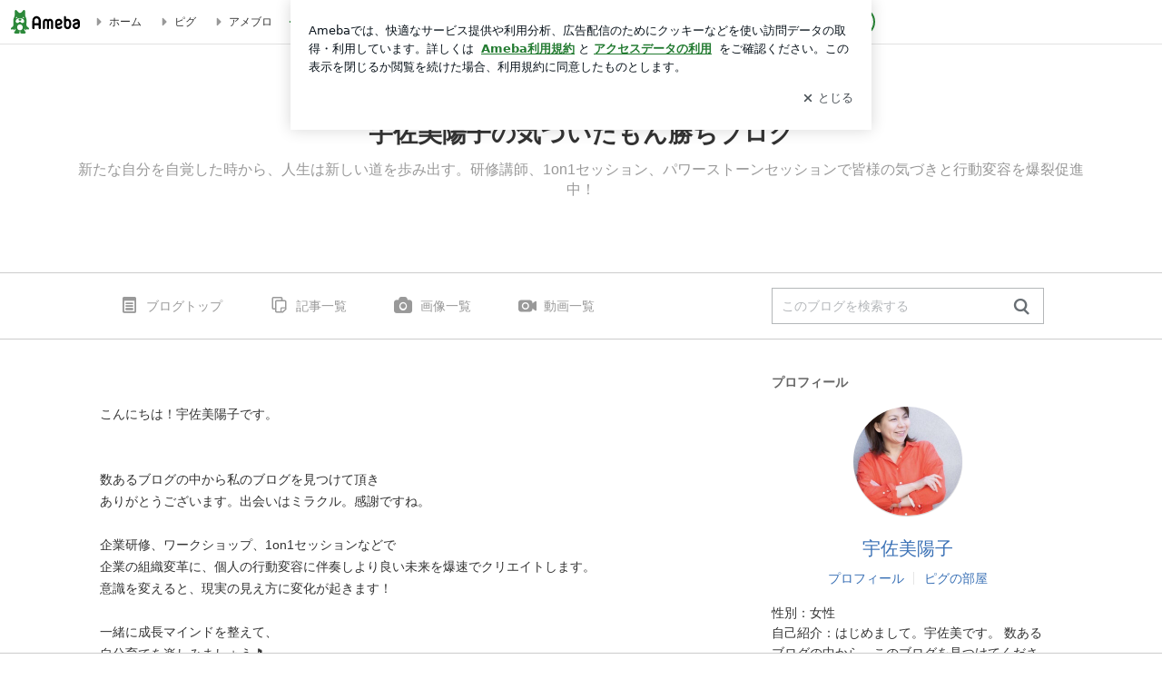

--- FILE ---
content_type: text/html; charset=utf-8
request_url: https://ameblo.jp/talktrainner/
body_size: 42948
content:
<!doctype html><html lang="ja" id="no-js" class="columnB fixed" data-base-skin-code="uranus" data-skin-code="ur_std_pf_cssedit" lang="ja"><head><meta charset="UTF-8"><meta name="referrer" content="origin"><meta data-react-helmet="true" name="description" content="宇佐美陽子 さんのブログです。最近の記事は「お久しぶりすきます。お元気ですか（画像あり）」です。"/><link rel="dns-prefetch" href="//blog-embed.ameba.jp" ><link rel="dns-prefetch" href="//b.st-hatena.com"><link rel="dns-prefetch" href="//c.stat100.ameba.jp"><link rel="dns-prefetch" href="//cdn-ak.b.st-hatena.com"><link rel="dns-prefetch" href="//connect.facebook.net"><link rel="dns-prefetch" href="//emoji.ameba.jp"><link rel="dns-prefetch" href="//fonts.googleapis.com"><link rel="dns-prefetch" href="//ln.ameba.jp"><link rel="dns-prefetch" href="//platform.twitter.com"><link rel="dns-prefetch" href="//ssl-stat.amebame.com"><link rel="dns-prefetch" href="//ssl.ameba.jp"><link rel="preconnect" href="https://stat.ameba.jp"><link rel="dns-prefetch" href="//stat.ameba.jp"><link rel="dns-prefetch" href="//stat.blogskin.ameba.jp"><link rel="dns-prefetch" href="//stat.profile.ameba.jp"><link rel="dns-prefetch" href="//stat100.ameba.jp"><link rel="dns-prefetch" href="//sy.ameblo.jp"><link rel="dns-prefetch" href="//usrcss.ameblo.jp"><link rel="dns-prefetch" href="//www.facebook.com"><link rel="dns-prefetch" href="//www.google-analytics.com"><link rel="dns-prefetch" href="//www.google.co.jp"><link rel="dns-prefetch" href="//www.google.com"><link rel="dns-prefetch" href="//www.googletagmanager.com"><link rel="dns-prefetch" href="//adservice.google.co.jp"><link rel="dns-prefetch" href="//adservice.google.com"><link rel="dns-prefetch" href="//pagead2.googlesyndication.com"><link rel="dns-prefetch" href="//securepubads.g.doubleclick.net"><link rel="dns-prefetch" href="//flux-cdn.com"><link rel="preconnect" href="https://ads.pubmatic.com"><link rel="dns-prefetch" href="//ads.pubmatic.com"><link rel="dns-prefetch" href="//static.criteo.net"><link rel="dns-prefetch" href="//c.amazon-adsystem.com"><link rel="preconnect" href="https://c.amazon-adsystem.com"><link rel="dns-prefetch" href="//aax.amazon-adsystem.com"><link rel="shortcut icon" href="https://stat100.ameba.jp/common_style/img/favicon.ico"><link rel="apple-touch-icon-precomposed" href="https://stat100.ameba.jp/common_style/img/sp/apple-touch-icon.png"><style>.LazyLoad.isVisible:empty{display:none}.LazyLoad:not(.isVisible){min-height:1px!important}#no-js .LazyLoad,.no-js .LazyLoad{display:none}.LazyLoadDefaultBg{background:#fff}.App__Splash{align-items:center;display:flex;height:100vh;justify-content:center;left:0;position:absolute;top:0;width:100vw}.App__SplashLoader{animation:_7OzR628u .9s infinite;border-radius:50%;border:3px solid #2d8c3c;border-right:3px solid transparent;height:40px;width:40px}@keyframes _7OzR628u{0%{transform:rotate(0deg)}to{transform:rotate(1turn)}}img.emoji[src^="https://twemoji.maxcdn.com/"]{height:1em;margin:0 .05em 0 .1em;vertical-align:-.1em;width:1em}a:focus,a:hover{opacity:.8}</style><style id="rs_51682_0">._eHoZ6RKB{align-items:center;background:#fff;border-bottom:1px solid #e2e2e2;box-sizing:border-box;display:flex;font-size:0.75rem;justify-content:space-between;left:0;min-width:980px;padding:4px 0;position:fixed;top:0;white-space:nowrap;width:100%;z-index:2000}._eHoZ6RKB a{overflow:visible;position:static}._dyxXhxm6{justify-content:left;text-align:left}._dyxXhxm6,._38cuTj6i{align-items:center;display:flex}._38cuTj6i{flex-grow:1;justify-content:right;text-align:right}._dXNsNzyk{align-items:center;display:flex;height:40px;width:220px}._dXNsNzyk:before{background-color:#e2e2e2;content:"";flex:none;height:80%;width:1px}._31OUVfYK{display:flex;padding:0 12px 0 16px}._ejDRKrH6{opacity:.3;pointer-events:none}#no-js ._ejDRKrH6{opacity:1;pointer-events:auto}</style><style id="rs_71084_0">._cOG04xSi{display:inline-block;height:26px;margin:auto 12px;width:76px}</style><style id="rs_62109_0">._eThsBznJ,._eThsBznJ:focus,._eThsBznJ:hover,._eThsBznJ:link,._eThsBznJ:visited{align-items:center;color:#333;display:flex;height:40px;line-height:2.5rem;margin-right:16px;text-decoration:none}._33E2I1li{color:#999;font-size:1.125rem;margin-right:2px}._9K4jBmZY{vertical-align:middle}</style><style id="rs_70840_0">._6Xi4Kvj6,._6Xi4Kvj6:focus,._6Xi4Kvj6:hover,._6Xi4Kvj6:link,._6Xi4Kvj6:visited{align-items:center;color:#333;display:flex;height:40px;line-height:2.5rem;margin-right:16px;text-decoration:none}._8eRINZ6r{color:#2d8c3c;font-size:1.125rem;height:18px;margin-right:2px;width:18px}._8eRINZ6r,._djZZXyfs{vertical-align:middle}</style><style id="rs_55212_0">._cbEqpyqQ>a{font-size:0.8125rem;padding:1px 20px 0;text-decoration:none;width:92px}._cbEqpyqQ>a:focus,._cbEqpyqQ>a:hover,._cbEqpyqQ>a:link,._cbEqpyqQ>a:visited{color:#fff;text-decoration:none}</style><style id="rs_47047_0">.spui-LinkButton{align-items:center;box-sizing:border-box;display:inline-flex;font-family:inherit;font-weight:700;justify-content:center;line-height:1.3;-webkit-tap-highlight-color:rgba(8, 18, 26, 0.04);text-align:center;text-decoration:none;transition:background-color .3s}.spui-LinkButton:focus{outline:2px solid #0091ff;outline-offset:1px}.spui-LinkButton:focus:not(:focus-visible){outline:none}.spui-LinkButton--fullWidth{width:100%}.spui-LinkButton--large{border-radius:3em;font-size:1em;min-height:48px;padding:8px 16px}.spui-LinkButton--medium{border-radius:2.85714em;font-size:.875em;min-height:40px;padding:8px 16px}.spui-LinkButton--small{border-radius:2.46154em;font-size:.8125em;min-height:32px;padding:6px 10px}.spui-LinkButton--small:is(.spui-LinkButton--outlined,.spui-LinkButton--danger){padding-bottom:5px;padding-top:5px}@media (-ms-high-contrast:active),(-ms-high-contrast:none){.spui-LinkButton--large,.spui-LinkButton--medium,.spui-LinkButton--small{height:1px}}.spui-LinkButton--contained{background-color:#298737;border:none;color:#fff}.spui-LinkButton--contained:active{background-color:#0f5c1f}@media (hover:hover){.spui-LinkButton--contained:hover{background-color:#0f5c1f}}.spui-LinkButton--outlined{background-color:transparent;border:2px solid #298737;color:#237b31}.spui-LinkButton--outlined:active{background-color:#e7f5e9}@media (hover:hover){.spui-LinkButton--outlined:hover{background-color:#e7f5e9}}.spui-LinkButton--lighted{background-color:#e7f5e9;border:none;color:#237b31}.spui-LinkButton--lighted:active{background-color:#c6e5c9}@media (hover:hover){.spui-LinkButton--lighted:hover{background-color:#c6e5c9}}.spui-LinkButton--neutral{background-color:rgba(8, 18, 26, 0.08);border:none;color:rgba(8, 18, 26, 0.74)}.spui-LinkButton--neutral:active{background-color:rgba(8, 18, 26, 0.16)}@media (hover:hover){.spui-LinkButton--neutral:hover{background-color:rgba(8, 18, 26, 0.16)}}.spui-LinkButton--danger{background-color:transparent;border:2px solid #d91c0b;color:#d91c0b}.spui-LinkButton--danger:active{background-color:rgba(217, 28, 11, 0.05)}@media (hover:hover){.spui-LinkButton--danger:hover{background-color:rgba(217, 28, 11, 0.05)}}.spui-LinkButton-icon{line-height:0}.spui-LinkButton--iconstart .spui-LinkButton-icon--large{font-size:1.375em;margin-right:6px}.spui-LinkButton--iconstart .spui-LinkButton-icon--medium{font-size:1.429em;margin-right:4px}.spui-LinkButton--iconstart .spui-LinkButton-icon--small{font-size:1.23em;margin-right:2px}.spui-LinkButton--iconend{flex-direction:row-reverse}.spui-LinkButton--iconend .spui-LinkButton-icon--large{font-size:1.125em;margin-left:6px}.spui-LinkButton--iconend .spui-LinkButton-icon--medium{font-size:1.143em;margin-left:4px}.spui-LinkButton--iconend .spui-LinkButton-icon--small{font-size:1.077em;margin-left:2px}
/*# sourceURL=webpack://./node_modules/@openameba/spindle-ui/LinkButton/LinkButton.css */
/*# sourceMappingURL=[data-uri] */</style><style id="rs_92576_0">._fbyAvla9>a{font-size:0.8125rem;margin-left:8px;padding:1px 20px 0;text-decoration:none;width:92px}._fbyAvla9>a:focus,._fbyAvla9>a:hover,._fbyAvla9>a:link,._fbyAvla9>a:visited{color:#237b31;text-decoration:none}</style><style id="rs_81271_0">._6NMLVpxd::placeholder{color:rgba(8, 18, 26, 0.3)}._80F6sAQS{background:none;border:none;color:rgba(8, 18, 26, 0.61);cursor:pointer}</style><style id="rs_40693_0">._eU5CN-0j{max-width:none!important;vertical-align:bottom}._6aAdgtsb{align-items:center;display:flex!important}._d7HDjHh9{margin-left:6px}</style><style id="rs_16745_0">._7plg8Lz9{font-size:0.625rem;margin:0 auto;padding:2rem 0;text-align:center;width:50px}._e3FYx3xT{animation:_egsTv8IB .8s ease-in-out infinite;background-color:#efefef;border-radius:4px;display:inline-block;height:24px;margin:0 3px;width:6px}._adcbZ6Ja{animation-delay:-1.1s}._6rALHLl0{animation-delay:-1s}._bpI5jCHT{animation-delay:-.9s}@keyframes _egsTv8IB{0%,40%,to{transform:scaleY(.6666)}20%{transform:scaleY(1)}}</style><style id="rs_20263_1">._c106pBSS{height:100vh}</style><style id="rs_87490_0">._4aP8rsdk{align-items:center;display:flex;justify-content:space-between;min-height:26px}#no-js ._1ZTy65OQ{display:none}._3DiWFQoS{flex:1 1 auto;min-width:0;overflow:hidden;text-overflow:ellipsis;white-space:nowrap}._1kB2s0GY,._3DiWFQoS{min-height:14px}#no-js ._1kB2s0GY{display:none}._1BjNLF-z{vertical-align:text-bottom}._4FTXnUdn{font-size:1.5em;margin-right:4px;vertical-align:-.25em}</style><style id="rs_93476_0">._414hPZZw{position:relative}._414hPZZw,._52JmmuZl{display:inline-block}._2rllABWX{background-color:rgba(0, 0, 0, 0.5);border:none;bottom:0;color:#fff;cursor:pointer;height:32px;min-width:32px;opacity:0;outline:none;padding:0;position:absolute;right:0}._2rllABWX:focus,._2rllABWX:hover,._414hPZZw:hover ._2rllABWX,._52JmmuZl:hover ._2rllABWX{opacity:1}._2rllABWX:focus{box-shadow:0 0 0 2px #49c755}._9b0JIHyh{font-size:1rem;line-height:2rem;margin:8px 0;width:32px}._bFmifS95{display:none;font-size:0.75rem;line-height:2rem;margin-right:1em;vertical-align:top}._2rllABWX:focus ._bFmifS95,._2rllABWX:hover ._bFmifS95,._bFmifS95:focus,._bFmifS95:hover{display:inline-block}._6JWMNhoT .userImageLink,._6JWMNhoT a[href^="https://stat.ameba.jp/user_images/"]{pointer-events:none}._6JWMNhoT a:hover{opacity:1}#no-js ._3NmYViIm img[data-src]{display:none}</style><style id="rs_72174_0">._az905tQX{display:flex;position:absolute}._7vr2W36y{align-items:center;background:#fff;border:2px solid rgba(8, 18, 26, 0.08);border-radius:24px;box-sizing:border-box;color:rgba(8, 18, 26, 0.61);display:inline-flex;font-size:0.8125rem;font-weight:700;gap:2px;height:32px;line-height:1.3;padding:8px 10px;text-decoration:none!important}._7vr2W36y:focus,._7vr2W36y:hover{opacity:1}._7vr2W36y:visited{color:rgba(8, 18, 26, 0.61)}</style><style id="rs_72624_0">._5ip3Symu{margin:48px 0}._6F3VOEQK{border-bottom:1px solid rgba(8, 18, 26, 0.08);border-top:1px solid rgba(8, 18, 26, 0.08);font-size:1rem;line-height:1.4;padding:32px 0}._6F3VOEQK iframe,._6F3VOEQK img{max-width:100%}._6F3VOEQK img{height:auto}@media screen and (max-width:768px){._5ip3Symu{margin:0;padding:0 16px 32px}}</style><style id="rs_56565_0">._5vGQTAEE{margin:48px 16px}</style><style id="rs_62101_0">._2at8E5uo{background:#fff;border-top:1px solid #e2e2e2;height:44px;min-width:980px;padding:4px 0;width:100%}._694iKn5n{margin:0 auto;width:980px}._2wdu-6dW{color:#333;font-size:0.625rem;margin:0 auto 4px;text-align:right}._dmzgRmHo{margin-left:8px;text-decoration:none;vertical-align:middle}._pPbivCnY{margin:0 auto;text-align:right}._2HKY4Tf8{display:inline-block;margin-right:16px}._2HKY4Tf8:last-child{margin-right:0}._caKoBc6I,._caKoBc6I:hover,._caKoBc6I:visited{color:#333!important;font-size:0.75rem;text-decoration:none}._caKoBc6I:hover{opacity:.8}._YlPTRpNd{height:11px;margin-right:4px;position:relative;top:1px;vertical-align:0;width:11px}</style><style id="rs_84299_0">._8Cm5m8OS{display:table}._8RMqkVlz{background-color:#f8f8f8;padding:32px;width:65%}._6lRY752t,._8RMqkVlz{box-sizing:border-box;display:table-cell;vertical-align:middle}._6lRY752t{background-color:#efefef;padding:24px;width:35%}._8OcDeHZe{border:1px solid #ccc;border-radius:4px;box-sizing:border-box;font-size:0.875rem;min-height:15em;padding:1em;resize:none;vertical-align:bottom;width:100%;word-break:break-all}._N19cgurr{background-color:#2d8c3c;border:none;border-radius:4px;color:#fff;cursor:pointer;font-size:1rem;font-weight:700;margin-top:24px;outline:none;padding:.8em;width:100%}._N19cgurr:focus{box-shadow:0 0 0 2px #49c755}._N19cgurr:hover{opacity:.85}._9buh5AC5{color:#666;font-size:0.75rem;margin-top:24px;max-width:100%;text-align:left}._26lCPBuX,._26lCPBuX:active,._26lCPBuX:hover,._26lCPBuX:visited{color:#4290c6;text-decoration:none}._26lCPBuX:active,._26lCPBuX:hover{text-decoration:underline}</style><style id="rs_6655_0">._22ZPqf-4{background-color:#fff;border-radius:6px;bottom:auto;left:50%;opacity:0;outline:none;position:absolute;top:50%;transform:translate(-50%,-50%);transition:opacity .2s ease-out;width:70%;z-index:5000}._4Su5zFOL{opacity:1}._3OE1ufDU{background:rgba(0,0,0,.25);bottom:0;left:0;opacity:0;position:fixed;right:0;-webkit-tap-highlight-color:rgba(0,0,0,0);top:0;transition:opacity .2s ease-out;z-index:5000}._daMxp0in{opacity:1}._7mIxw7Dc{opacity:0}._1sclhkh-{background:#999;border:2px solid #fff;border-radius:50%;color:#fff;cursor:pointer;font-size:1rem;height:26px;line-height:1.625rem;padding:0;position:absolute;right:-9px;top:-9px;width:26px;z-index:5000}._1sclhkh-:focus{outline:5px auto -webkit-focus-ring-color}._aDeoO300{outline:none}</style><style id="rs_62353_0">._83l8sjn5{background-color:#fff;border-radius:6px;max-width:428px;min-width:224px;opacity:0;outline:none;position:relative;-webkit-tap-highlight-color:rgba(0, 0, 0, 0.05);transform:translate3d(0,100px,0);width:calc(100% - 96px);z-index:5000}._d4pK5Tyz{animation:_4gC3xrEE .2s ease-out;animation-fill-mode:forwards}._1eWyGEOh{animation:_4528KLoj .2s ease-in-out;animation-fill-mode:forwards}@keyframes _4gC3xrEE{0%{opacity:0;transform:translate3d(0,100px,0)}to{opacity:1;transform:translateZ(0)}}@keyframes _4528KLoj{0%{opacity:1;transform:translateZ(0)}to{opacity:0;transform:translate3d(0,100px,0)}}._3-e3N9rY{align-items:center;background:rgba(0, 0, 0, 0.8);bottom:0;display:flex;flex-direction:column;justify-content:center;left:0;opacity:0;position:fixed;right:0;-webkit-tap-highlight-color:rgba(0,0,0,0);top:0;transition:opacity .4s ease-out;z-index:5000}._fm1BrEL3{opacity:1}._5fwDsFUt{opacity:0}._cQtfhCW5{box-sizing:border-box;margin:20px 4px;max-height:60vh;overflow-y:auto;padding:16px}@media screen and (min-width:524px){._cQtfhCW5{margin:32px 16px}}._eqng8wty{margin-top:44px}@media screen and (min-width:524px){._eqng8wty{margin-top:32px}}._5FquatUo{margin-top:44px}._cQtfhCW5:after,._cQtfhCW5:before{content:"";display:block;height:16px;left:0;margin:0 20px;pointer-events:none;position:absolute;width:calc(100% - 40px);z-index:1}._cQtfhCW5:before{background:linear-gradient(0deg,hsla(0,0%,100%,0) 0,hsla(0,0%,100%,.6) 50%,#fff);top:20px}._cQtfhCW5:after{background:linear-gradient(hsla(0,0%,100%,0),hsla(0,0%,100%,.6) 50%,#fff);bottom:20px}._5FquatUo:before,._eqng8wty:before{top:44px}@media screen and (min-width:524px){._cQtfhCW5:after,._cQtfhCW5:before{margin:0 32px;width:calc(100% - 64px)}._cQtfhCW5:before,._eqng8wty:before{top:32px}._cQtfhCW5:after{bottom:32px}._5FquatUo:before{top:44px}}._9kUTzzoj{background-color:rgba(8, 18, 26, 0.04);border:4px solid #fff;border-radius:50%;box-sizing:border-box;display:block;height:68px;left:50%;margin:0;position:absolute;top:0;transform:translate(-50%,-24px);width:68px;z-index:2}@media screen and (min-width:524px){._9kUTzzoj{border:none;height:72px;left:auto;margin:0 auto 12px;position:static;top:auto;transform:translate(0);width:72px;z-index:0}}._7kaV3qij{color:#237b31}._4ZVqyNqL{color:#08121a;font-size:1rem;font-weight:700;letter-spacing:-0.00688rem;line-height:1.25;margin:0 0 8px;text-align:center}._aakRDrYe{display:inline-block;max-width:100%;overflow:hidden;text-overflow:ellipsis;vertical-align:bottom;white-space:nowrap}._fUXqbX-D{white-space:nowrap}._9XUoB1T7,._1Rt4PFnn,._4id-gFzF,._6JPDVSQq,._9p0-S3yo{margin:20px 0}@media screen and (min-width:524px){._9XUoB1T7,._1Rt4PFnn,._4id-gFzF,._6JPDVSQq,._9p0-S3yo{margin:28px 0}}._4id-gFzF{color:#08121a;font-size:0.875rem;line-height:1.4;text-align:center}._9p0-S3yo{color:rgba(8, 18, 26, 0.74);font-size:0.75rem;line-height:1.25;text-align:center}._6JPDVSQq{background-color:rgba(8, 18, 26, 0.08);border:none;height:1px}._9XUoB1T7{color:#08121a;font-size:0.75rem;line-height:1.25rem;margin-bottom:0;text-align:center}._5_SbU8tx{align-items:center;background:transparent;border:none;display:flex;height:44px;justify-content:center;outline:none;padding:0;position:absolute;right:0;top:0;width:44px;z-index:2}._5_SbU8tx:focus:after{border:2px solid #298737;border-radius:4px;content:"";display:block;height:20px;opacity:.4;position:absolute;width:20px}@media screen and (min-width:524px){._5_SbU8tx:focus:after{height:24px;width:24px}}._2ZSY-2u6{color:rgba(8, 18, 26, 0.61);font-size:1.125rem}@media screen and (min-width:524px){._2ZSY-2u6{font-size:1.375rem}}</style><style id="rs_81283_1">._1XJS5rgX{}._5HUmcbmF{}._16ambmTI{}._d5CQqExA{text-align:center}._9INk2G34,._d5CQqExA{}._9INk2G34{display:flex;justify-content:center}._9INk2G34:last-child{margin-bottom:0}._bTBk0XeF{flex-basis:176px}._bTBk0XeF+._bTBk0XeF{margin-left:12px}</style><style id="main_css"></style><link data-react-helmet="true" rel="stylesheet" media="screen,print" type="text/css" href="https://stat100.ameba.jp/ameblo/pc/css/templateStd-1.31.0.css"/><link data-react-helmet="true" rel="stylesheet" media="screen,print" type="text/css" href="https://usrcss.ameblo.jp/skin/templates/18/93/10049141165.css"/><link data-react-helmet="true" rel="alternate" type="application/rss+xml" title="RSS" href="http://rssblog.ameba.jp/talktrainner/rss20.xml"/><link data-react-helmet="true" href="https://ameblo.jp/talktrainner/page-2.html" rel="next"/><link data-react-helmet="true" rel="canonical" href="https://ameblo.jp/talktrainner/"/><link data-react-helmet="true" rel="alternate" href="android-app://jp.ameba/https/ameblo.jp/talktrainner/"/><link data-react-helmet="true" rel="alternate" href="android-app://jp.ameba/jpameblo/ameblo.jp/talktrainner/"/><link data-react-helmet="true" rel="alternate" type="text/html" media="handheld" href="http://m.ameba.jp/m/blogTop.do?guid=ON&amp;unm=talktrainner"/><style data-react-helmet="true" type="text/css">
            body {
              padding-top: 49px !important;
            }
          </style><title data-react-helmet="true">宇佐美陽子の気づいたもん勝ちブログ</title><script data-release="20260126-58a4279" data-stack="prd" data-rum-token="pub7e3515948929631e94f5ce41d8b7d974" data-rum-id="6d6f9982-fdd4-4b0f-953a-2c14253560df" data-service-name="public-web" data-version="v2.353.0" data-build-type="module">!(0!==Math.floor(1e3*Math.random()))&&"addEventListener"in window&&window.addEventListener("load",function(){t=window,e=document,a="script",n="https://www.datadoghq-browser-agent.com/datadog-rum-v6.js",t=t[i="DD_RUM"]=t[i]||{q:[],onReady:function(e){t.q.push(e)}},(i=e.createElement(a)).async=1,i.src=n,(n=e.getElementsByTagName(a)[0]).parentNode.insertBefore(i,n);var t,e,a,n,i,r=document.querySelector("[data-rum-token][data-rum-id][data-service-name][data-version][data-stack]");window.DD_RUM.onReady(function(){window.DD_RUM.init({clientToken:r&&r.getAttribute("data-rum-token"),applicationId:r&&r.getAttribute("data-rum-id"),site:"datadoghq.com",service:r&&r.getAttribute("data-service-name"),version:r&&r.getAttribute("data-version"),env:r&&r.getAttribute("data-stack")||"prd",sessionSampleRate:10,sessionReplaySampleRate:0,trackUserInteractions:!0,trackViewsManually:!0,defaultPrivacyLevel:"mask-user-input"});var t=r&&r.getAttribute("data-build-type");t&&window.DD_RUM.setGlobalContextProperty("buildType",t)})},!1);</script><script>document.documentElement.id="";</script><script data-react-helmet="true" type="application/ld+json">{"@context":"https://schema.org","@type":"BlogPosting","mainEntityOfPage":{"@type":"WebPage","@id":"https://ameblo.jp/talktrainner/"},"headline":"宇佐美陽子の気づいたもん勝ちブログ","datePublished":"2014-11-07T00:36:09.000+09:00","dateModified":"2023-02-14T08:18:57.000+09:00","author":{"@type":"Person","name":"宇佐美陽子 "},"publisher":{"@type":"Organization","name":"Ameba","logo":{"@type":"ImageObject","url":"https://stat100.ameba.jp/ameblo/pc/img/amebloJp/abema_logo.png","width":600,"height":32}},"image":{"@type":"ImageObject","url":"https://stat100.ameba.jp/ameblo/sp/img/amp_entryimage.png","width":960,"height":960}}</script><script async src="https://fundingchoicesmessages.google.com/i/pub-9369398376690864?ers=1" nonce="lRVLPgPuY8rWuqTsYYgdgQ"></script><script nonce="lRVLPgPuY8rWuqTsYYgdgQ">(function() {function signalGooglefcPresent() {if (!window.frames['googlefcPresent']) {if (document.body) {const iframe = document.createElement('iframe'); iframe.style = 'width: 0; height: 0; border: none; z-index: -1000; left: -1000px; top: -1000px;'; iframe.style.display = 'none'; iframe.name = 'googlefcPresent'; document.body.appendChild(iframe);} else {setTimeout(signalGooglefcPresent, 0);}}}signalGooglefcPresent();})();</script></head><body style="padding-top: 49px;" data-appshell=false class="skin-columnB" data-uranus-layout="columnB"><div id="announcer" aria-live="assertive" style="position:absolute;height:0;overflow:hidden;">宇佐美陽子の気づいたもん勝ちブログ</div><div id="polite-announcer" aria-live="polite" role="status" style="position:absolute;width:1px;height:1px;overflow:hidden;clip-path:inset(50%);clip:rect(1px, 1px, 1px, 1px);"></div><div id="app" data-render="1"><div></div><div class="skin-page"><div class="_eHoZ6RKB" id="ambHeader" style="height:49px"><div class="_dyxXhxm6"><a data-google-interstitial="false" class="_cOG04xSi" href="https://www.ameba.jp/"><img alt="Ameba" height="26" src="https://c.stat100.ameba.jp/ameblo/assets/62a703e662634bf7df5adb490c73c271ce1da7c6ba048e85d4bce223e16204ee.svg" width="76"/></a><a data-google-interstitial="false" class="_eThsBznJ" href="https://www.ameba.jp/"><svg xmlns="http://www.w3.org/2000/svg" width="1em" height="1em" fill="currentColor" viewBox="0 0 24 24" role="img" aria-hidden="true" class="_33E2I1li"><path fill-rule="evenodd" d="m15.2 12.67-4.59 4.62c-.63.63-1.71.19-1.71-.7V7.41c0-.89 1.07-1.34 1.7-.71l4.59 4.55c.39.39.39 1.02.01 1.42" clip-rule="evenodd"></path></svg><span class="_9K4jBmZY">ホーム</span></a><a data-google-interstitial="false" class="_eThsBznJ" href="https://s.pigg.ameba.jp?frm_id=c.pc-inner-header-blog-pigghome" rel="nofollow"><svg xmlns="http://www.w3.org/2000/svg" width="1em" height="1em" fill="currentColor" viewBox="0 0 24 24" role="img" aria-hidden="true" class="_33E2I1li"><path fill-rule="evenodd" d="m15.2 12.67-4.59 4.62c-.63.63-1.71.19-1.71-.7V7.41c0-.89 1.07-1.34 1.7-.71l4.59 4.55c.39.39.39 1.02.01 1.42" clip-rule="evenodd"></path></svg><span class="_9K4jBmZY">ピグ</span></a><a data-google-interstitial="false" class="_eThsBznJ" href="https://ameblo.jp"><svg xmlns="http://www.w3.org/2000/svg" width="1em" height="1em" fill="currentColor" viewBox="0 0 24 24" role="img" aria-hidden="true" class="_33E2I1li"><path fill-rule="evenodd" d="m15.2 12.67-4.59 4.62c-.63.63-1.71.19-1.71-.7V7.41c0-.89 1.07-1.34 1.7-.71l4.59 4.55c.39.39.39 1.02.01 1.42" clip-rule="evenodd"></path></svg><span class="_9K4jBmZY">アメブロ</span></a></div><div class="_38cuTj6i"><a data-google-interstitial="false" class="_6Xi4Kvj6" href="https://official.ameba.jp/" title="芸能人ブログ"><svg xmlns="http://www.w3.org/2000/svg" width="1em" height="1em" fill="currentColor" viewBox="0 0 24 24" role="img" aria-hidden="true" class="_8eRINZ6r"><path d="m20.992 10.8-1.454 8.226a2 2 0 0 1-1.97 1.653H6.446a2 2 0 0 1-1.97-1.653L3.022 10.8a1 1 0 0 1 1.434-1.068L7.972 11.5l3.264-3.954a1 1 0 0 1 1.542 0l3.264 3.954 3.517-1.764a1 1 0 0 1 1.433 1.064m-8.985-8.4a1.628 1.628 0 1 0 0 3.255 1.628 1.628 0 0 0 0-3.255M2.925 5.256a1.628 1.628 0 1 0 0 3.256 1.628 1.628 0 0 0 0-3.256m18.05 0a1.628 1.628 0 1 0-.006 3.256 1.628 1.628 0 0 0 .006-3.256"></path></svg><span class="_djZZXyfs">芸能人ブログ</span></a><a data-google-interstitial="false" class="_6Xi4Kvj6" href="https://ameblo.jp/" title="人気ブログ"><svg xmlns="http://www.w3.org/2000/svg" width="1em" height="1em" fill="currentColor" viewBox="0 0 24 24" role="img" aria-hidden="true" class="_8eRINZ6r"><path d="m21.31 11.48-3.49 3.2.95 4.64c.14.7-.13 1.4-.71 1.82-.32.23-.69.35-1.06.35-.3 0-.61-.08-.89-.24L12 18.9l-4.12 2.34c-.28.16-.59.24-.89.24-.37 0-.74-.12-1.06-.35-.58-.42-.85-1.12-.71-1.82l.95-4.64-3.49-3.2a1.77 1.77 0 0 1-.5-1.88c.22-.68.8-1.15 1.51-1.23l4.7-.53 1.96-4.31c.31-.65.94-1.05 1.65-1.05s1.34.4 1.64 1.06l1.96 4.31 4.7.53c.71.08 1.29.55 1.51 1.23s.03 1.4-.5 1.88"></path></svg><span class="_djZZXyfs">人気ブログ</span></a><div class="_dXNsNzyk"><div class="_31OUVfYK _ejDRKrH6"><div class="_cbEqpyqQ"><a class="spui-LinkButton spui-LinkButton--intrinsic spui-LinkButton--small spui-LinkButton--contained" data-google-interstitial="false" href="https://auth.user.ameba.jp/signup?callback=https%3A%2F%2Fwww.ameba.jp&amp;utm_medium=ameba&amp;utm_source=ameblo.jp&amp;utm_campaign=ameba_blog_header_button&amp;force_ameba_id=true">新規登録</a></div><div class="_fbyAvla9"><a class="spui-LinkButton spui-LinkButton--intrinsic spui-LinkButton--small spui-LinkButton--outlined" data-google-interstitial="false" href="https://blog.ameba.jp/ucs/logininput.do?bnm=talktrainner&amp;service=pc_header&amp;token=">ログイン</a></div></div></div></div></div><header class="skin-bgHeader" data-uranus-layout="header" role="banner"><div data-uranus-layout="headerInner"><a aria-current="page" data-google-interstitial="false" class="" href="/talktrainner/"><div class="skin-headerTitle" data-uranus-component="headerTitle"><h1 class="skin-blogMainTitle" data-uranus-component="headerMainTitle">宇佐美陽子の気づいたもん勝ちブログ</h1><p data-google-interstitial="false" class="skin-blogSubTitle">新たな自分を自覚した時から、人生は新しい道を歩み出す。研修講師、1on1セッション、パワーストーンセッションで皆様の気づきと行動変容を爆裂促進中！</p></div><div class="skin-headerImage" data-uranus-component="headerImage"></div></a></div></header><div class="skin-blogHeaderNav" data-uranus-component="blogHeaderNav" data-uranus-layout="headerNav"><nav class="skin-blogHeaderNavInner" data-uranus-layout="headerNavInner"><div data-uranus-layout="headerNavMain"><ul class="skin-blogHeaderNavMenu" data-uranus-component="blogNav"><li><a aria-current="page" data-google-interstitial="false" class="skin-topNavText is-active" href="/talktrainner/"><span class="skin-topNavIcon" data-uranus-icon="blog_top large hasLabel"></span>ブログトップ</a></li><li><a data-google-interstitial="false" class="skin-topNavText" href="/talktrainner/entrylist.html"><span class="skin-topNavIcon" data-uranus-icon="list_article large hasLabel"></span>記事一覧</a></li><li><a data-google-interstitial="false" class="skin-topNavText" href="https://ameblo.jp/talktrainner/imagelist.html"><span class="skin-topNavIcon" data-uranus-icon="photo large hasLabel"></span>画像一覧</a></li><li class="_eU5CN-0j"><a data-google-interstitial="false" class="skin-topNavText _6aAdgtsb" href="https://ameblo.jp/talktrainner/videolist.html"><svg xmlns="http://www.w3.org/2000/svg" width="24" height="24" fill="currentColor" viewBox="0 0 24 24" role="img" aria-hidden="true" class="skin-topNavIcon"><path d="M12.27 12a2.5 2.5 0 0 1-5 0 2.5 2.5 0 0 1 5 0m9.74-4.23v8.46c0 .83-.96 1.3-1.62.79l-2.89-2.27v.75c0 1.66-1.34 3-3 3H5c-1.66 0-3-1.34-3-3v-7c0-1.66 1.34-3 3-3h9.5c1.66 0 3 1.34 3 3v.75l2.89-2.27c.65-.51 1.62-.05 1.62.79M13.77 12c0-2.21-1.79-4-4-4s-4 1.79-4 4 1.79 4 4 4 4-1.79 4-4"></path></svg><span class="_d7HDjHh9">動画一覧</span></a></li></ul></div><div data-uranus-layout="headerNavSub"><div class="skin-blogSearch" data-uranus-component="search"><form action="https://search.ameba.jp/search.html" class="skin-blogSearch js-searchForm" data-uranus-component="search" id="blogSearchFormHeader" method="get" name="blogSearchFormHeader" role="search"><input type="text" class="skin-blogSearchInput js-searchInput _6NMLVpxd" id="blogSearchInputHeader" maxLength="255" name="q" placeholder="このブログを検索する" required="" size="20"/><input type="hidden" name="aid" value="talktrainner"/><div class="js-searchBtn" data-uranus-component="searchButton" id="blogSearchBtnHeader"><button aria-label="検索" class="_80F6sAQS" data-uranus-icon="search large" type="submit"></button></div></form></div></div></nav></div><div class="skin-blogBody" data-uranus-layout="body"><div class="skin-blogBodyInner" data-uranus-layout="content"><div data-uranus-layout="primary" id="primary"><div class="skin-blogMain skinMainArea" data-uranus-layout="main" id="main"><div class="skin-message skin-bgMain" data-uranus-component="message"><div class="skin-messageInner"><div data-google-interstitial="false" data-uranus-component="overwrap">こんにちは！宇佐美陽子です。<br><br><br>数あるブログの中から私のブログを見つけて頂き<br>ありがとうございます。出会いはミラクル。感謝ですね。<br><br>企業研修、ワークショップ、1on1セッションなどで<br>企業の組織変革に、個人の行動変容に伴奏しより良い未来を爆速でクリエイトします。<br>意識を変えると、現実の見え方に変化が起きます！<br><br>一緒に成長マインドを整えて、<br>自分育てを楽しみましょう🎵<br></div></div></div><ul class="skin-paging" data-uranus-component="paging"><li><span class="skin-pagingPrev skin-btnPaging is-disabled" data-uranus-component="pagingItem">前ページ</span></li><li><a data-google-interstitial="false" class="skin-pagingNext skin-btnPaging ga-pagingTopNextTop" data-uranus-component="pagingItem" href="/talktrainner/page-2.html">次ページ<span class="skin-btnPagingIcon" data-uranus-icon="paging_next large"></span></a></li></ul><div class="skin-blogMainInner skin-bgMain" data-uranus-layout="mainInner" role="main"><article class="skin-entry js-entryWrapper" data-unique-ameba-id="talktrainner" data-unique-entry-id="12789201722" data-unique-entry-title="お久しぶりすきます。お元気ですか" data-uranus-component="entry"><div class="skin-entryInner"><div class="skin-entryHead" data-uranus-component="entryHead"><h2 class="skin-entryTitle" data-uranus-component="entryTitle"><a data-google-interstitial="false" class="skinArticleTitle" rel="bookmark" href="/talktrainner/entry-12789201722.html">お久しぶりすきます。お元気ですか</a></h2><div class="_4aP8rsdk _1ZTy65OQ" data-uranus-component="entryDate"><p class="_3DiWFQoS skin-entryPubdate"></p></div><div><dl class="_1kB2s0GY skin-entryThemes" data-uranus-component="entryThemes"></dl></div></div><div data-google-interstitial="false" class="skin-entryBody _3NmYViIm" data-uranus-component="entryBody" id="entryBody"><p>とってもお久しぶりの投稿です！笑</p><p><br></p><p>皆さまお変わりないですか？</p><p>いや、ありますよね。</p><p>わたしは色々進化があって、</p><p><br></p><p>コーチングや話し方トレーナーや、</p><p>研修講師や色々やっているうちに</p><p><br></p><p>占いに辿り着いてしまいました。</p><div><a href="https://stat.ameba.jp/user_images/20230214/08/talktrainner/9a/9d/j/o0828117915242924197.jpg"><img src="https://stat.ameba.jp/user_images/20230214/08/talktrainner/9a/9d/j/o0828117915242924197.jpg?caw=800" border="0" width="400" height="569" alt="" class="PhotoSwipeImage" data-entry-id="12789201722" data-image-id="15242924197" data-image-order="1" data-amb-layout="fill-width" loading="eager"></a></div><p>↑占い師名は亡き愛犬から😭</p><p><br></p><p><br></p><p>↓そして、今日はこんなイベントやります。</p><div><a href="https://stat.ameba.jp/user_images/20230214/08/talktrainner/24/df/j/o1080131015242924202.jpg"><img src="https://stat.ameba.jp/user_images/20230214/08/talktrainner/24/df/j/o1080131015242924202.jpg?caw=800" border="0" width="400" height="485" alt="" class="PhotoSwipeImage" data-entry-id="12789201722" data-image-id="15242924202" data-image-order="2" data-amb-layout="fill-width" loading="lazy"></a></div><p><br></p><p>久々のお試し投稿ですが</p><p>今まではうまいこと繋がってます。</p><p><br></p><p>素敵な占い師のみなさん</p><p><br></p><p>しいたけさん、</p><p>石井ゆかりさん、</p><p>鏡リュウジさん、</p><p>ゲッターズ飯田さん、など</p><p>※個人的に大好きなだけです。</p><p><br></p><p>言葉の表現が本当にマーベラス。</p><p><br></p><p><br></p><p>私も、今まで学んだことをパッチワークのように</p><p>繋ぎ合わせて、、、</p><p><br></p><p><br></p><p>もしよかったら久々の皆様とも</p><p>お会いできたら嬉しいです。</p><p>※オンライン鑑定でもオッケーですよん。</p><p><br></p><p><br></p><p>気になることがらあれば</p><p>是非メッセージくださあい💕</p><p><br></p><p><br></p><p>では、</p><p>自分に甘いバレンタインをお過ごしくださいねー💕</p><p><br></p><p><br></p><p><br></p></div><div><div class="LazyLoad skin-mod-bg-color" style="height:250px"></div></div><div><div class="LazyLoad skin-mod-bg-color" style="height:250px"></div></div><div style="min-height:651px"></div></div></article><div><div class="LazyLoad skin-mod-bg-color" style="height:362px"></div></div><div><div class="LazyLoad skin-mod-bg-color" style="height:294px"></div></div><article class="skin-entry js-entryWrapper" data-unique-ameba-id="talktrainner" data-unique-entry-id="12456107268" data-unique-entry-title="産前産後に大切なこと編開催！" data-uranus-component="entry"><div class="skin-entryInner"><div class="skin-entryHead" data-uranus-component="entryHead"><h2 class="skin-entryTitle" data-uranus-component="entryTitle"><a data-google-interstitial="false" class="skinArticleTitle" rel="bookmark" href="/talktrainner/entry-12456107268.html">産前産後に大切なこと編開催！</a></h2><div class="_4aP8rsdk _1ZTy65OQ" data-uranus-component="entryDate"><p class="_3DiWFQoS skin-entryPubdate"></p></div><div><dl class="_1kB2s0GY skin-entryThemes" data-uranus-component="entryThemes"></dl></div></div><div data-google-interstitial="false" class="skin-entryBody _3NmYViIm" data-uranus-component="entryBody" id="entryBody"><div>親子コミュニケーション</div><div>シリーズ講座第４弾！！</div><div><br></div><div>「産前産後に大切なこと編」</div><div><br></div><div>開催致しましたーーー</div><div><br></div><div>神奈川新聞社様のキッズチャレンジプロジェクトのご協力により</div><div><br></div><div>当日の神奈川新聞を使って</div><div>皆で拾い読み！！</div><div><br></div><div><div><a href="https://stat.ameba.jp/user_images/20190422/17/talktrainner/39/d7/j/o1080080914395801121.jpg"><img src="https://stat.ameba.jp/user_images/20190422/17/talktrainner/39/d7/j/o1080080914395801121.jpg?caw=800" border="0" width="400" height="299" alt="" class="PhotoSwipeImage" data-entry-id="12456107268" data-image-id="14395801121" data-image-order="1" data-amb-layout="fill-width" loading="eager"></a></div><br></div><div><br></div><div>気になるキーワードをシェアしながら</div><div>情報収集を無意識にどう行なっているか？</div><div>という脳の仕組みの話をしながら</div><div><br></div><div>皆さん、色んなキーワードを拾いまくって</div><div>幅広い情報に触れて頂きましたーー</div><div><br></div><div><div><a href="https://stat.ameba.jp/user_images/20190422/17/talktrainner/c9/d3/j/o1080080914395801122.jpg"><img src="https://stat.ameba.jp/user_images/20190422/17/talktrainner/c9/d3/j/o1080080914395801122.jpg?caw=800" border="0" width="400" height="299" alt="" class="PhotoSwipeImage" data-entry-id="12456107268" data-image-id="14395801122" data-image-order="2" data-amb-layout="fill-width" loading="lazy"></a></div><br></div><div><br></div><div>また、新聞を使った遊びでは</div><div>一歳のお子さんがいるママさんは</div><div><br></div><div>子供が楽しそうにしている様子に</div><div>新聞アソビの簡単さと面白さに、</div><div>ビックリ‼️していたのが印象的でした。</div><div><br></div><div><div><a href="https://stat.ameba.jp/user_images/20190422/17/talktrainner/20/a7/j/o0809108014395801123.jpg"><img src="https://stat.ameba.jp/user_images/20190422/17/talktrainner/20/a7/j/o0809108014395801123.jpg?caw=800" border="0" width="400" height="533" alt="" class="PhotoSwipeImage" data-entry-id="12456107268" data-image-id="14395801123" data-image-order="3" data-amb-layout="fill-width" loading="lazy"></a></div><br></div><div><br></div><div>そして</div><div>出産を終えたママさんからは</div><div>出産体験のお話をシェアしてもらい、</div><div><br></div><div>妊婦さんには</div><div>現状の不安や出産に対するイメージをシェア</div><div>して頂きました。</div><div><br></div><div>子宮筋腫があり、命がけの出産だったり、</div><div>予定帝王切開だったり</div><div>緊急帝王切開だったり</div><div>無痛分娩だったり</div><div>吸引分娩だったり</div><div>破水から始まったり</div><div>お産を進めるために病院内を40分あるきまわったり</div><div>産院で水中出産だったり</div><div><br></div><div>もう、みんな違いすぎて！！！</div><div><br></div><div>そしてそんな出産と、産前産後に</div><div>赤ちゃんとどんなコミュニケーションを</div><div>していたかが</div><div>時に、</div><div>その子の人生に影響を及ぼす</div><div>バーストラウマになるときもあるということ。</div><div>そんなお話を始めとして</div><div>山西さんのお話を聞きながら、</div><div>おいしい漢方茶を飲みながら、</div><div><br></div><div>出産話が満開でした✨</div><div><br></div><div><br></div><div><div><a href="https://stat.ameba.jp/user_images/20190422/17/talktrainner/f7/99/j/o1080080914395801126.jpg"><img src="https://stat.ameba.jp/user_images/20190422/17/talktrainner/f7/99/j/o1080080914395801126.jpg?caw=800" border="0" width="400" height="299" alt="" class="PhotoSwipeImage" data-entry-id="12456107268" data-image-id="14395801126" data-image-order="4" data-amb-layout="fill-width" loading="lazy"></a></div><br></div><div><br></div><div>いやぁ、話すって最強のデトックス！</div><div><br></div><div><div><a href="https://stat.ameba.jp/user_images/20190422/17/talktrainner/16/ed/j/o1080080914395801131.jpg"><img src="https://stat.ameba.jp/user_images/20190422/17/talktrainner/16/ed/j/o1080080914395801131.jpg?caw=800" border="0" width="400" height="299" alt="" class="PhotoSwipeImage" data-entry-id="12456107268" data-image-id="14395801131" data-image-order="5" data-amb-layout="fill-width" loading="lazy"></a></div><br></div><div><br></div><div>【親子コミュニケーション今後の予定】</div><div>5/22(水)シリーズ講座5</div><div>「家族コミュニケーション編」</div><div><br></div><div>6/19(水)シリーズ講座6</div><div>「身体の力を抜くコミュニケーション編」</div><div><br></div><div>7/24(水)シリーズ講座7</div><div>「子供とゲームのコミュニケーション編」</div><div><br></div><div>詳しくは<a href="https://ameblo.jp/talktrainner/entry-12292177730.html">こちらから❤️</a></div></div><div><div class="LazyLoad skin-mod-bg-color" style="height:250px"></div></div><div style="min-height:181px"></div></div></article><article class="skin-entry js-entryWrapper" data-unique-ameba-id="talktrainner" data-unique-entry-id="12292177730" data-unique-entry-title="親子コミュニケーションシリーズ講座スタート！" data-uranus-component="entry"><div class="skin-entryInner"><div class="skin-entryHead" data-uranus-component="entryHead"><h2 class="skin-entryTitle" data-uranus-component="entryTitle"><a data-google-interstitial="false" class="skinArticleTitle" rel="bookmark" href="/talktrainner/entry-12292177730.html">親子コミュニケーションシリーズ講座スタート！</a></h2><div class="_4aP8rsdk _1ZTy65OQ" data-uranus-component="entryDate"><p class="_3DiWFQoS skin-entryPubdate"></p></div><div><dl class="_1kB2s0GY skin-entryThemes" data-uranus-component="entryThemes"></dl></div></div><div data-google-interstitial="false" class="skin-entryBody _3NmYViIm" data-uranus-component="entryBody" id="entryBody"><p>こんにちは！宇佐美です。</p><p>　</p><p>&nbsp;</p><p>毎度大盛り上がりの</p><p>「子育てコミュニケーション講座」をリニューアル致しました！</p><p>&nbsp;</p><p>2019年は</p><p>&nbsp;</p><p>「親子コミュニケーション　シリーズ講座」として</p><p>連続開催してい参ります！</p><p>※神奈川新聞社様のキッズチャレンジプロジェクトにご協力頂いており、受講日当日の新聞を</p><p>使った拾い読みワークで情報収集の法則を</p><p>体感頂けます(^O^)</p><p><br></p><p><br></p><p>詳しい日程は以下となります。</p><p>&nbsp;</p><p>&nbsp;</p><p>1/30(水)「お手伝いデビュー編」※終了</p><p>2/20(水)「いうことを聞かない編」※終了</p><p>3/13(水)「入園、入学前編」※終了</p><p>4/17(水)「産前産後に大切なこと編」平塚在住助産師　<a href="https://ameblo.jp/lunaluna-josanin/" target="_blank">山西朋子</a>さんをお招きします！※終了</p><p>5/22(水)「家族コミュニケーション編」※受付中&nbsp;</p><p>6/19(水)「身体の力を抜くコミュニケーション編」平塚の<a href="https://s.ekiten.jp/shop_63180683/">アオ骨盤整骨院</a>院長の北岡パパ先生をお迎えします！※受付中</p><p>7/24(水)「子供とゲームの付き合い方編」※受付中</p><p>&nbsp;</p><p>&nbsp;</p><p><a href="https://mitsui-shopping-park.com/lalaport/hiratsuka/tree_house/">ららぽーと湘南平塚SHONAN TREE HOUSEにて！</a></p><p>&nbsp;</p><p>毎回、「コミュニケーション」を軸に</p><p>&nbsp;</p><p>子育てに必要な知識をお伝えし、</p><p>ママさん同士のこんな困った！シーンを</p><p>ともに紐解いてまいります。</p><p>&nbsp;</p><p>&nbsp;</p><p>また、ママ友ともは違う</p><p>初めましてのママさん達と、</p><p>&nbsp;</p><p>&nbsp;</p><p><font color="#bf00bf" size="5">子育ての想いを共有出来ること、</font></p><p><font color="#bf00bf" size="5">様々なママさんの意見を率直に聞くこと、</font></p><p><font color="#bf00bf" size="5">自分の本当の気持ちを話すことが出来ます。</font></p><p>&nbsp;</p><p>&nbsp;</p><p>&nbsp;</p><p>参加者さんの中には</p><p>すでに子育ては終了期に入っている方や</p><p>子供と接するお仕事に携わっている方</p><p>他の子育て講座などを受講済みの方などもいらっしゃいます。</p><p>もちろん、こういった場に初参加の方も</p><p>気兼ねなくご参加いただけるよう、様々な工夫を凝らしております。</p><p>&nbsp;</p><p>また、</p><p>一度ならず、何度でもご参加頂くことで</p><p>また別の視点をお持ち帰りいただけると思いますので</p><p>お気軽にご参加くださいね。</p><p>今までで最多参加回数は、</p><p>４回です！常連さんいらっしゃい！笑</p><p>&nbsp;</p><p>&nbsp;</p><p>ママさんの情報収集に欠かせないツールである</p><p>新聞を使ったワークショップや</p><p>新聞アソビも伝授いたします！</p><p>&nbsp;</p><p>&nbsp;</p><p>&nbsp;</p><p>&nbsp;</p><p>ちょっぴり脳みそに汗をかくかもしれませんが、</p><p>私はいつもワキ汗かいているのでお気になさらず、</p><p>大量の汗を一緒に流しましょう。青春時代のように・・・！</p><p>&nbsp;</p><p>&nbsp;</p><p>&nbsp;</p><p>気になる方は、早めのお申し込みをどうぞ＾＾</p><p>&nbsp;</p><p>&nbsp;</p><p>***</p><p align="left">「親子コミュニケーション　シリーズ講座」</p><p align="left">&nbsp;</p><p align="left">各回とも1日２回開催です！</p><p align="left">【時間】午前11時〜12時</p><p align="left">&nbsp; &nbsp; &nbsp; &nbsp; &nbsp; &nbsp; &nbsp; &nbsp;午後1時〜2時</p><p align="left">【場所】ららぽーと湘南平塚SHONAN TREE HOUSE</p><p align="left">【定員】各回15名様※事前予約制</p><p align="left">【参加費】500円（税込)※当日会場にてお支払いください</p><p align="left">&nbsp;</p><p align="left">&nbsp;</p><p align="left">お申し込み</p><p align="left">お問い合わせは</p><p align="left"><a href="https://ssl.form-mailer.jp/fms/4a077215498673" target="_blank">こちらからどうぞ</a>⭐️</p><p align="left">&nbsp;</p><p align="left">&nbsp;</p><p align="left">&nbsp;</p><p align="left">&nbsp;</p><p align="left">【イベント内容】</p><p align="left">マザーズコーチングスクール認定マザーズティーチャーである宇佐美陽子氏による</p><p align="left">ママが迷わず自信を持って子育てできるようになるコミュニケーション講座。</p><p align="left">沢山子育て本を読んでも上手くいかない、自分と子供が違いすぎてどうしたらいいかわからない、自分が思う理想の母親像には遠くて子供に罪悪感がある、など子育てに悩むママさんの「解決の本当の糸口」をお伝えします。パパさん、妊婦さんの参加も大歓迎！</p><p align="left">&nbsp;</p><p align="left">&nbsp;</p><p align="left">&nbsp;</p><p align="left">&nbsp;</p><p align="left">【講師：コミュニケーション講師 宇佐美陽子】</p><p align="left">&nbsp;</p><p align="left">【講師プロフィール】</p><p align="left">&nbsp;</p><p align="left">大学在学中よりラジオDJ、MCとしての活動をスタート。</p><p align="left">卒業後はフリーランスとして</p><p align="left">エフエム横浜、JーWAVE、エフエム福井、エフエム大阪、エフエム仙台と様々なエリアの場所のラジオ局にて</p><p align="left">音楽、映画等の情報番組を担当し、ブレイク前のアーティスト、俳優・女優を多数発掘。</p><p align="left">コーチング、脳科学、心理学などとラジDJとして培った伝わる言葉の選び方を融合した伝わるためのトレーニングでは、受講者の売上アップに関わる。</p><p align="left">結婚、出産、産後うつ、離婚を経て現在コミュニケーションの大切さを伝える活動に注力。マザーズティーチャーしては、ママたちのコミュニケーション革命を起こす目から鱗の楽しくてすぐに実践したくなる内容の講座を展開中。小5娘と不登校の小3息子の2児の母。シングルマザー。</p><p align="left">座右の銘は「昨日まで使っていた言葉が今日の自分を作る」</p><p align="left">&nbsp;</p><p align="left">&nbsp;</p><p align="left">そのほか</p><p align="left">宇佐美陽子へのお問い合わせは</p><p align="left"><a href="https://ssl.form-mailer.jp/fms/f016f8ce453375">こちらから</a></p><p align="left">&nbsp;</p><p align="left">&nbsp;</p><p align="left"><a href="https://stat.ameba.jp/user_images/20190206/17/talktrainner/74/6e/j/o5184345614351575517.jpg"><img alt="" height="280" src="https://stat.ameba.jp/user_images/20190206/17/talktrainner/74/6e/j/o5184345614351575517.jpg?caw=800" width="420" class="PhotoSwipeImage" data-entry-id="12292177730" data-image-id="14351575517" data-image-order="1" data-amb-layout="fill-width" loading="eager"></a></p><p align="left">&nbsp;</p><p align="left">&nbsp;</p><p align="left">&nbsp;</p><p>&nbsp;</p><p>&nbsp;</p><p>&nbsp;</p><p>&nbsp;</p></div><div><div class="LazyLoad skin-mod-bg-color" style="height:250px"></div></div><div style="min-height:181px"></div></div></article><article class="skin-entry js-entryWrapper" data-unique-ameba-id="talktrainner" data-unique-entry-id="12443036247" data-unique-entry-title="目標達成を叶える「すごい目標設定」講座開催します＾＾(サービス終了いたしました)" data-uranus-component="entry"><div class="skin-entryInner"><div class="skin-entryHead" data-uranus-component="entryHead"><h2 class="skin-entryTitle" data-uranus-component="entryTitle"><a data-google-interstitial="false" class="skinArticleTitle" rel="bookmark" href="/talktrainner/entry-12443036247.html">目標達成を叶える「すごい目標設定」講座開催します＾＾(サービス終了いたしました)</a></h2><div class="_4aP8rsdk _1ZTy65OQ" data-uranus-component="entryDate"><p class="_3DiWFQoS skin-entryPubdate"></p></div><div><dl class="_1kB2s0GY skin-entryThemes" data-uranus-component="entryThemes"></dl></div></div><div data-google-interstitial="false" class="skin-entryBody _3NmYViIm" data-uranus-component="entryBody" id="entryBody"><p>みなさんこんにちは！宇佐美です。</p>
<p>&nbsp;</p>
<p>最近、</p>
<p>息子が学校に行かなくなり、</p>
<p>私の日々は一変しております。</p>
<p>&nbsp;</p>
<p>中でも、子供と一緒にいる時間、</p>
<p>長女のことも時間をとって話をする時間を・・・と</p>
<p>考えると</p>
<p>&nbsp;</p>
<p>いくら時間があっても・・・<span style="font-size:1.96em;">足りん！！！！！！</span></p>
<p><span style="font-size:1.96em;">時間、足りない！！！</span></p>
<p>&nbsp;</p>
<p><span style="font-size:1.4em;">というわけで・・・</span></p>
<p>&nbsp;</p>
<p><span style="font-size:1em;">個人的に一人働き方改革大実践なう。</span></p>
<p>&nbsp;</p>
<p>そうすると、</p>
<p>今まで思い描いていた目標がいかに、</p>
<p>&nbsp;</p>
<p>「今のままの環境」前提。</p>
<p>&nbsp;</p>
<p>で作られていることよ・・・よよよ・・・</p>
<p>&nbsp;</p>
<p>と思い、まずは自分の目標を見直すことにしました！</p>
<p>&nbsp;</p>
<p>と、考えていたら・・・</p>
<p>&nbsp;</p>
<p>他にも4月から色々と生活の前提が変わったりして</p>
<p>もう一度、今年の目標を見直したい・・・そんな方がいたら</p>
<p>是非、ご体感いただきたい講座がスタートします＾＾</p>
<p>&nbsp;</p>
<p>その名も・・・</p>
<p>&nbsp;</p>
<p><span style="font-size:1.96em;"><a href="https://www.facebook.com/events/343819049557840/" target="_blank">目標達成を叶える「すごい目標設定」講座</a></span></p>
<p>&nbsp;</p>
<p>です！！</p>
<p>&nbsp;</p>
<p>何がすごいって、</p>
<p>何がすごいって、</p>
<p>&nbsp;</p>
<p>具体的な目標があることで</p>
<p>毎日の不安が薄れて、行動力がメキメキと上がっていくということを</p>
<p>体感していただけると思われます！！</p>
<p>&nbsp;</p>
<p>&nbsp;</p>
<p>どうぞお楽しみにい。</p>
<p><a href="https://stat.ameba.jp/user_images/20190226/23/talktrainner/ee/1c/p/o1240175314363049999.png"><img alt="" height="594" src="https://stat.ameba.jp/user_images/20190226/23/talktrainner/ee/1c/p/o1240175314363049999.png?caw=800" width="420" class="PhotoSwipeImage" data-entry-id="12443036247" data-image-id="14363049999" data-image-order="1" data-amb-layout="fill-width" loading="eager"></a></p>
<p>&nbsp;</p>
<p><a href="https://stat.ameba.jp/user_images/20190226/23/talktrainner/ee/1c/p/o1240175314363049999.png"><img alt="" height="594" src="https://stat.ameba.jp/user_images/20190226/23/talktrainner/ee/1c/p/o1240175314363049999.png?caw=800" width="420" class="PhotoSwipeImage" data-entry-id="12443036247" data-image-id="14363049999" data-image-order="2" data-amb-layout="fill-width" loading="lazy"></a></p>
<p>&nbsp;</p></div><div><div class="LazyLoad skin-mod-bg-color" style="height:250px"></div></div><div style="min-height:181px"></div></div></article><article class="skin-entry js-entryWrapper" data-unique-ameba-id="talktrainner" data-unique-entry-id="12442032158" data-unique-entry-title="湘南平塚。小2息子、不登校という名の心のロングバケーションなう。8歳という..." data-uranus-component="entry"><div class="skin-entryInner"><div class="skin-entryHead" data-uranus-component="entryHead"><h2 class="skin-entryTitle" data-uranus-component="entryTitle"><a data-google-interstitial="false" class="skinArticleTitle" rel="bookmark" href="/talktrainner/entry-12442032158.html">湘南平塚。小2息子、不登校という名の心のロングバケーションなう。8歳という...</a></h2><div class="_4aP8rsdk _1ZTy65OQ" data-uranus-component="entryDate"><p class="_3DiWFQoS skin-entryPubdate"></p></div><div><dl class="_1kB2s0GY skin-entryThemes" data-uranus-component="entryThemes"></dl></div></div><div data-google-interstitial="false" class="skin-entryBody _3NmYViIm" data-uranus-component="entryBody" id="entryBody"><blockquote class="instagram-media" data-instgrm-captioned="" data-instgrm-permalink="https://www.instagram.com/p/BuLYI9Qlg-W/?utm_source=ig_embed&amp;utm_medium=loading" data-instgrm-version="12" style=" background:#FFF; border:0; border-radius:3px; box-shadow:0 0 1px 0 rgba(0,0,0,0.5),0 1px 10px 0 rgba(0,0,0,0.15); margin: 1px; max-width:658px; min-width:326px; padding:0; width:99.375%; width:-webkit-calc(100% - 2px); width:calc(100% - 2px);"><div style="padding:16px;"> <a href="https://www.instagram.com/p/BuLYI9Qlg-W/?utm_source=ig_embed&amp;utm_medium=loading" style=" background:#FFFFFF; line-height:0; padding:0 0; text-align:center; text-decoration:none; width:100%;" target="_blank"> <div style=" display: flex; flex-direction: row; align-items: center;"> <div style="background-color: #F4F4F4; border-radius: 50%; flex-grow: 0; height: 40px; margin-right: 14px; width: 40px;"></div> <div style="display: flex; flex-direction: column; flex-grow: 1; justify-content: center;"> <div style=" background-color: #F4F4F4; border-radius: 4px; flex-grow: 0; height: 14px; margin-bottom: 6px; width: 100px;"></div> <div style=" background-color: #F4F4F4; border-radius: 4px; flex-grow: 0; height: 14px; width: 60px;"></div></div></div><div style="padding: 19% 0;"></div><div style="display:block; height:50px; margin:0 auto 12px; width:50px;"><svg width="50px" height="50px" viewBox="0 0 60 60" version="1.1" xmlns="https://www.w3.org/2000/svg" xmlns:xlink="https://www.w3.org/1999/xlink"><g stroke="none" stroke-width="1" fill="none" fill-rule="evenodd"><g transform="translate(-511.000000, -20.000000)" fill="#000000"><g><path d="M556.869,30.41 C554.814,30.41 553.148,32.076 553.148,34.131 C553.148,36.186 554.814,37.852 556.869,37.852 C558.924,37.852 560.59,36.186 560.59,34.131 C560.59,32.076 558.924,30.41 556.869,30.41 M541,60.657 C535.114,60.657 530.342,55.887 530.342,50 C530.342,44.114 535.114,39.342 541,39.342 C546.887,39.342 551.658,44.114 551.658,50 C551.658,55.887 546.887,60.657 541,60.657 M541,33.886 C532.1,33.886 524.886,41.1 524.886,50 C524.886,58.899 532.1,66.113 541,66.113 C549.9,66.113 557.115,58.899 557.115,50 C557.115,41.1 549.9,33.886 541,33.886 M565.378,62.101 C565.244,65.022 564.756,66.606 564.346,67.663 C563.803,69.06 563.154,70.057 562.106,71.106 C561.058,72.155 560.06,72.803 558.662,73.347 C557.607,73.757 556.021,74.244 553.102,74.378 C549.944,74.521 548.997,74.552 541,74.552 C533.003,74.552 532.056,74.521 528.898,74.378 C525.979,74.244 524.393,73.757 523.338,73.347 C521.94,72.803 520.942,72.155 519.894,71.106 C518.846,70.057 518.197,69.06 517.654,67.663 C517.244,66.606 516.755,65.022 516.623,62.101 C516.479,58.943 516.448,57.996 516.448,50 C516.448,42.003 516.479,41.056 516.623,37.899 C516.755,34.978 517.244,33.391 517.654,32.338 C518.197,30.938 518.846,29.942 519.894,28.894 C520.942,27.846 521.94,27.196 523.338,26.654 C524.393,26.244 525.979,25.756 528.898,25.623 C532.057,25.479 533.004,25.448 541,25.448 C548.997,25.448 549.943,25.479 553.102,25.623 C556.021,25.756 557.607,26.244 558.662,26.654 C560.06,27.196 561.058,27.846 562.106,28.894 C563.154,29.942 563.803,30.938 564.346,32.338 C564.756,33.391 565.244,34.978 565.378,37.899 C565.522,41.056 565.552,42.003 565.552,50 C565.552,57.996 565.522,58.943 565.378,62.101 M570.82,37.631 C570.674,34.438 570.167,32.258 569.425,30.349 C568.659,28.377 567.633,26.702 565.965,25.035 C564.297,23.368 562.623,22.342 560.652,21.575 C558.743,20.834 556.562,20.326 553.369,20.18 C550.169,20.033 549.148,20 541,20 C532.853,20 531.831,20.033 528.631,20.18 C525.438,20.326 523.257,20.834 521.349,21.575 C519.376,22.342 517.703,23.368 516.035,25.035 C514.368,26.702 513.342,28.377 512.574,30.349 C511.834,32.258 511.326,34.438 511.181,37.631 C511.035,40.831 511,41.851 511,50 C511,58.147 511.035,59.17 511.181,62.369 C511.326,65.562 511.834,67.743 512.574,69.651 C513.342,71.625 514.368,73.296 516.035,74.965 C517.703,76.634 519.376,77.658 521.349,78.425 C523.257,79.167 525.438,79.673 528.631,79.82 C531.831,79.965 532.853,80.001 541,80.001 C549.148,80.001 550.169,79.965 553.369,79.82 C556.562,79.673 558.743,79.167 560.652,78.425 C562.623,77.658 564.297,76.634 565.965,74.965 C567.633,73.296 568.659,71.625 569.425,69.651 C570.167,67.743 570.674,65.562 570.82,62.369 C570.966,59.17 571,58.147 571,50 C571,41.851 570.966,40.831 570.82,37.631"></path></g></g></g></svg></div><div style="padding-top: 8px;"> <div style=" color:#3897f0; font-family:Arial,sans-serif; font-size:14px; font-style:normal; font-weight:550; line-height:18px;"> View this post on Instagram</div></div><div style="padding: 12.5% 0;"></div> <div style="display: flex; flex-direction: row; margin-bottom: 14px; align-items: center;"><div> <div style="background-color: #F4F4F4; border-radius: 50%; height: 12.5px; width: 12.5px; transform: translateX(0px) translateY(7px);"></div> <div style="background-color: #F4F4F4; height: 12.5px; transform: rotate(-45deg) translateX(3px) translateY(1px); width: 12.5px; flex-grow: 0; margin-right: 14px; margin-left: 2px;"></div> <div style="background-color: #F4F4F4; border-radius: 50%; height: 12.5px; width: 12.5px; transform: translateX(9px) translateY(-18px);"></div></div><div style="margin-left: 8px;"> <div style=" background-color: #F4F4F4; border-radius: 50%; flex-grow: 0; height: 20px; width: 20px;"></div> <div style=" width: 0; height: 0; border-top: 2px solid transparent; border-left: 6px solid #f4f4f4; border-bottom: 2px solid transparent; transform: translateX(16px) translateY(-4px) rotate(30deg)"></div></div><div style="margin-left: auto;"> <div style=" width: 0px; border-top: 8px solid #F4F4F4; border-right: 8px solid transparent; transform: translateY(16px);"></div> <div style=" background-color: #F4F4F4; flex-grow: 0; height: 12px; width: 16px; transform: translateY(-4px);"></div> <div style=" width: 0; height: 0; border-top: 8px solid #F4F4F4; border-left: 8px solid transparent; transform: translateY(-4px) translateX(8px);"></div></div></div></a> <p style=" margin:8px 0 0 0; padding:0 4px;"> <a href="https://www.instagram.com/p/BuLYI9Qlg-W/?utm_source=ig_embed&amp;utm_medium=loading" style=" color:#000; font-family:Arial,sans-serif; font-size:14px; font-style:normal; font-weight:normal; line-height:17px; text-decoration:none; word-wrap:break-word;" target="_blank">湘南平塚。 小2息子、 不登校という名の 心のロングバケーションなう。 8歳 という年齢は 月単位で成長しているのだと 感じる。 背が伸びた。 筋肉がついた。 疑問に思うことが増えた。 千以上の数がわかるようになった。 もっと知りたいことが わかるようになった。 嫌なことにより敏感になった。 料理にアンテナが立った。 交渉がうまくなった。 服のサイズがワンサイズ上がった。 学校に行ってない分 一緒にいる時間が多くて 気づく成長が沢山ある。 今日はどんな変化に気付くだろう。 その変化をどんな言葉で伝えよう。 そう思い続けていると 怒ったり イライラしてるヒマがない笑 #ワクワク子育て  #不登校 #不登校息子 #平塚の海 #平塚 #対子供コミュニケーション #宇佐美コミュニケーション #親子コミュニケーション #安心を作るコミュニケーション #コーチング #コーチングコミュニケーション #小学校馴染めない #給食たべれない #アナフィラキシーショックからなかなか立ち直れない #ママは味方 #子供との信頼関係</a></p> <p style=" color:#c9c8cd; font-family:Arial,sans-serif; font-size:14px; line-height:17px; margin-bottom:0; margin-top:8px; overflow:hidden; padding:8px 0 7px; text-align:center; text-overflow:ellipsis; white-space:nowrap;"><a href="https://www.instagram.com/usami.okugawa.yoko/?utm_source=ig_embed&amp;utm_medium=loading" style=" color:#c9c8cd; font-family:Arial,sans-serif; font-size:14px; font-style:normal; font-weight:normal; line-height:17px;" target="_blank"> 宇佐美陽子（奥川陽子）</a>さん(@usami.okugawa.yoko)がシェアした投稿 - <time style=" font-family:Arial,sans-serif; font-size:14px; line-height:17px;" datetime="2019-02-22T08:42:58+00:00">2019年Feb月22日am12時42分PST</time></p></div></blockquote>
<script async="" src="https://platform.instagram.com/en_US/embeds.js"></script></div><div><div class="LazyLoad skin-mod-bg-color" style="height:250px"></div></div><div style="min-height:181px"></div></div></article></div><div class="skin-blogFooterNav" data-uranus-component="blogFooterNav" data-uranus-layout="footerNav"><ul class="skin-paging" data-uranus-component="paging"><li><span class="skin-pagingPrev skin-btnPaging is-disabled" data-uranus-component="pagingItem">前ページ</span></li><li><a data-google-interstitial="false" class="skin-pagingNext skin-btnPaging ga-pagingTopNextBottom" data-uranus-component="pagingItem" href="/talktrainner/page-2.html">次ページ<span class="skin-btnPagingIcon" data-uranus-icon="paging_next large"></span></a></li></ul><div><div class="LazyLoad skin-mod-bg-color" style="height:250px"></div></div><nav class="skin-blogFooterNavInner" data-uranus-layout="footerNavInner"><ul class="skin-blogHFooterNavMenu" data-uranus-component="blogNav"><li><a aria-current="page" data-google-interstitial="false" class="skin-bottomNavText is-active" href="/talktrainner/"><span class="skin-bottomNavIcon" data-uranus-icon="blog_top large hasLabel"></span>ブログトップ</a></li><li><a data-google-interstitial="false" class="skin-bottomNavText" href="/talktrainner/entrylist.html"><span class="skin-bottomNavIcon" data-uranus-icon="list_article large hasLabel"></span>記事一覧</a></li><li><a data-google-interstitial="false" class="skin-bottomNavText" href="https://ameblo.jp/talktrainner/imagelist.html"><span class="skin-bottomNavIcon" data-uranus-icon="photo large hasLabel"></span>画像一覧</a></li></ul></nav></div></div><div class="skin-blogSubA" data-uranus-layout="subA" id="subA"><div class="skin-blogSubAInner" data-uranus-layout="subAInner" id="subAInner"><div><div class="LazyLoad skin-mod-bg-color" style="height:250px"></div></div></div></div></div><div class="skin-blogSubB" data-uranus-layout="subB"><div class="skin-blogSubBInner" data-uranus-layout="subBInner"></div></div></div></div></div><div><div class="LazyLoad skin-mod-bg-color" style="height:2789px"></div></div><div><div class="LazyLoad skin-mod-bg-color" style="height:223px"></div></div><div><div class="LazyLoad skin-mod-bg-color" style="height:51px"></div></div><footer class="_2at8E5uo"><div class="_694iKn5n"><div class="_2wdu-6dW"><span>Copyright © CyberAgent, Inc. All Rights Reserved.</span><a data-google-interstitial="false" class="_caKoBc6I" href="https://www.cyberagent.co.jp"><img alt="CyberAgent" class="_dmzgRmHo" src="https://c.stat100.ameba.jp/ameblo/assets/84354987f32482167f11f670d77c6b83c0046b7451d6771eacf003be6fd15fa1.svg"/></a></div><ul class="_pPbivCnY"><li class="_2HKY4Tf8"><a data-google-interstitial="false" class="_caKoBc6I" href="https://helps.ameba.jp/inq/inquiry/vio?type=9&amp;serviceName=1" rel="noopener noreferrer" target="_blank"><svg xmlns="http://www.w3.org/2000/svg" width="1em" height="1em" fill="currentColor" viewBox="0 0 24 24" role="img" aria-label="新しいタブで開く" class="_YlPTRpNd"><path d="M18 3H9.5c-1.65 0-3 1.35-3 3v.5H6c-1.65 0-3 1.35-3 3V18c0 1.65 1.35 3 3 3h8.5c1.65 0 3-1.35 3-3v-.5h.5c1.65 0 3-1.35 3-3V6c0-1.65-1.35-3-3-3m-2.5 15c0 .55-.45 1-1 1H6c-.55 0-1-.45-1-1V9.5c0-.55.45-1 1-1h.5v6c0 1.65 1.35 3 3 3h6zm3.5-3.5c0 .55-.45 1-1 1H9.5c-.55 0-1-.45-1-1V6c0-.55.45-1 1-1H18c.55 0 1 .45 1 1zm-1.75-6.25v4.5c0 .55-.45 1-1 1s-1-.45-1-1v-2.59l-3.2 3.2c-.2.2-.45.29-.71.29s-.51-.1-.71-.29a.996.996 0 0 1 0-1.41l3.2-3.2h-2.59c-.55 0-1-.45-1-1s.45-1 1-1h4.5c.84 0 1.51.67 1.51 1.5"></path></svg>スパムを報告</a></li><li class="_2HKY4Tf8"><a data-google-interstitial="false" class="_caKoBc6I" href="https://helps.ameba.jp/inquiry.html" rel="noopener noreferrer" target="_blank"><svg xmlns="http://www.w3.org/2000/svg" width="1em" height="1em" fill="currentColor" viewBox="0 0 24 24" role="img" aria-label="新しいタブで開く" class="_YlPTRpNd"><path d="M18 3H9.5c-1.65 0-3 1.35-3 3v.5H6c-1.65 0-3 1.35-3 3V18c0 1.65 1.35 3 3 3h8.5c1.65 0 3-1.35 3-3v-.5h.5c1.65 0 3-1.35 3-3V6c0-1.65-1.35-3-3-3m-2.5 15c0 .55-.45 1-1 1H6c-.55 0-1-.45-1-1V9.5c0-.55.45-1 1-1h.5v6c0 1.65 1.35 3 3 3h6zm3.5-3.5c0 .55-.45 1-1 1H9.5c-.55 0-1-.45-1-1V6c0-.55.45-1 1-1H18c.55 0 1 .45 1 1zm-1.75-6.25v4.5c0 .55-.45 1-1 1s-1-.45-1-1v-2.59l-3.2 3.2c-.2.2-.45.29-.71.29s-.51-.1-.71-.29a.996.996 0 0 1 0-1.41l3.2-3.2h-2.59c-.55 0-1-.45-1-1s.45-1 1-1h4.5c.84 0 1.51.67 1.51 1.5"></path></svg>お問い合わせ</a></li><li class="_2HKY4Tf8"><a data-google-interstitial="false" class="_caKoBc6I" href="https://helps.ameba.jp/rules/" rel="noopener noreferrer" target="_blank"><svg xmlns="http://www.w3.org/2000/svg" width="1em" height="1em" fill="currentColor" viewBox="0 0 24 24" role="img" aria-label="新しいタブで開く" class="_YlPTRpNd"><path d="M18 3H9.5c-1.65 0-3 1.35-3 3v.5H6c-1.65 0-3 1.35-3 3V18c0 1.65 1.35 3 3 3h8.5c1.65 0 3-1.35 3-3v-.5h.5c1.65 0 3-1.35 3-3V6c0-1.65-1.35-3-3-3m-2.5 15c0 .55-.45 1-1 1H6c-.55 0-1-.45-1-1V9.5c0-.55.45-1 1-1h.5v6c0 1.65 1.35 3 3 3h6zm3.5-3.5c0 .55-.45 1-1 1H9.5c-.55 0-1-.45-1-1V6c0-.55.45-1 1-1H18c.55 0 1 .45 1 1zm-1.75-6.25v4.5c0 .55-.45 1-1 1s-1-.45-1-1v-2.59l-3.2 3.2c-.2.2-.45.29-.71.29s-.51-.1-.71-.29a.996.996 0 0 1 0-1.41l3.2-3.2h-2.59c-.55 0-1-.45-1-1s.45-1 1-1h4.5c.84 0 1.51.67 1.51 1.5"></path></svg>利用規約</a></li><li class="_2HKY4Tf8"><a data-google-interstitial="false" class="_caKoBc6I" href="https://helps.ameba.jp/rules/ameba_1.html" rel="noopener noreferrer" target="_blank"><svg xmlns="http://www.w3.org/2000/svg" width="1em" height="1em" fill="currentColor" viewBox="0 0 24 24" role="img" aria-label="新しいタブで開く" class="_YlPTRpNd"><path d="M18 3H9.5c-1.65 0-3 1.35-3 3v.5H6c-1.65 0-3 1.35-3 3V18c0 1.65 1.35 3 3 3h8.5c1.65 0 3-1.35 3-3v-.5h.5c1.65 0 3-1.35 3-3V6c0-1.65-1.35-3-3-3m-2.5 15c0 .55-.45 1-1 1H6c-.55 0-1-.45-1-1V9.5c0-.55.45-1 1-1h.5v6c0 1.65 1.35 3 3 3h6zm3.5-3.5c0 .55-.45 1-1 1H9.5c-.55 0-1-.45-1-1V6c0-.55.45-1 1-1H18c.55 0 1 .45 1 1zm-1.75-6.25v4.5c0 .55-.45 1-1 1s-1-.45-1-1v-2.59l-3.2 3.2c-.2.2-.45.29-.71.29s-.51-.1-.71-.29a.996.996 0 0 1 0-1.41l3.2-3.2h-2.59c-.55 0-1-.45-1-1s.45-1 1-1h4.5c.84 0 1.51.67 1.51 1.5"></path></svg>アクセスデータの利用</a></li><li class="_2HKY4Tf8"><a data-google-interstitial="false" class="_caKoBc6I" href="https://helps.ameba.jp/rules/post_855.html" rel="noopener noreferrer" target="_blank"><svg xmlns="http://www.w3.org/2000/svg" width="1em" height="1em" fill="currentColor" viewBox="0 0 24 24" role="img" aria-label="新しいタブで開く" class="_YlPTRpNd"><path d="M18 3H9.5c-1.65 0-3 1.35-3 3v.5H6c-1.65 0-3 1.35-3 3V18c0 1.65 1.35 3 3 3h8.5c1.65 0 3-1.35 3-3v-.5h.5c1.65 0 3-1.35 3-3V6c0-1.65-1.35-3-3-3m-2.5 15c0 .55-.45 1-1 1H6c-.55 0-1-.45-1-1V9.5c0-.55.45-1 1-1h.5v6c0 1.65 1.35 3 3 3h6zm3.5-3.5c0 .55-.45 1-1 1H9.5c-.55 0-1-.45-1-1V6c0-.55.45-1 1-1H18c.55 0 1 .45 1 1zm-1.75-6.25v4.5c0 .55-.45 1-1 1s-1-.45-1-1v-2.59l-3.2 3.2c-.2.2-.45.29-.71.29s-.51-.1-.71-.29a.996.996 0 0 1 0-1.41l3.2-3.2h-2.59c-.55 0-1-.45-1-1s.45-1 1-1h4.5c.84 0 1.51.67 1.51 1.5"></path></svg>特定商取引法に基づく表記</a></li><li class="_2HKY4Tf8"><a data-google-interstitial="false" class="_caKoBc6I" href="https://helps.ameba.jp" rel="noopener noreferrer" target="_blank"><svg xmlns="http://www.w3.org/2000/svg" width="1em" height="1em" fill="currentColor" viewBox="0 0 24 24" role="img" aria-label="新しいタブで開く" class="_YlPTRpNd"><path d="M18 3H9.5c-1.65 0-3 1.35-3 3v.5H6c-1.65 0-3 1.35-3 3V18c0 1.65 1.35 3 3 3h8.5c1.65 0 3-1.35 3-3v-.5h.5c1.65 0 3-1.35 3-3V6c0-1.65-1.35-3-3-3m-2.5 15c0 .55-.45 1-1 1H6c-.55 0-1-.45-1-1V9.5c0-.55.45-1 1-1h.5v6c0 1.65 1.35 3 3 3h6zm3.5-3.5c0 .55-.45 1-1 1H9.5c-.55 0-1-.45-1-1V6c0-.55.45-1 1-1H18c.55 0 1 .45 1 1zm-1.75-6.25v4.5c0 .55-.45 1-1 1s-1-.45-1-1v-2.59l-3.2 3.2c-.2.2-.45.29-.71.29s-.51-.1-.71-.29a.996.996 0 0 1 0-1.41l3.2-3.2h-2.59c-.55 0-1-.45-1-1s.45-1 1-1h4.5c.84 0 1.51.67 1.51 1.5"></path></svg>ヘルプ</a></li></ul></div></footer><div class="LazyLoad skin-mod-bg-color" style="height:91px"></div></div><img id="ssr_mine_pv" src="https://ln.ameba.jp/v2/ra/zBymKrvv?qat=view&qv=1-66-0&qpi=article_blog-blogtop&qr=&blogger_ameba_id=%22talktrainner%22" width="0" height="0" alt="" style="display: none;" /><img src="//sy.ameblo.jp/sync/?org=sy.ameblo.jp&initial=1" width="0" height="0" alt="" style="display: none;" /><script>window.INIT_DATA={"adPerf":{"spaStatus":"initial"},"adState":{"adLoadMap":{"\u002Ftalktrainner\u002F":{"LoadPcAdIds":{"status":"success"}}},"adIdsMap":{"10049141165":{"pc_footer":{"glasgow":"xZSGuSURluo","aja":"","adx":"bigfooterpanel_general"},"pc_btf_side_panel":{"glasgow":"-HDORGB-ZPs","aja":"","adx":"BTFSidePanel"},"pc_in_article_panel":{"glasgow":"SgBKSiUsHoc","aja":"","adx":"InArticlePanel_general"},"pc_in_article_panel_left":{"glasgow":"dUymsJD9b5k","aja":"","adx":"uranus_2column_general_left"},"pc_in_article_panel_right":{"glasgow":"jnMdc4e3GRk","aja":"","adx":"uranus_2column_general_right"},"pc_premium_panel":{"glasgow":"H1WelRZvpg0","aja":"","adx":"PremiumPanel_AmebaBlog"},"pc_inread_panel":{"glasgow":"JH3z7PQprOw","aja":"","gam_code_300x250":"PC_InreadPanel_official_general_300x250","gam_code_320x100":"PC_InreadPanel_official_general_320x100"},"inread_panel_auto_insert_enabled":true}},"noAdMap":{"10049141165":{"pc_footer":false,"pc_btf_side_panel":false,"pc_in_article_panel":false,"pc_in_article_panel_left":false,"pc_in_article_panel_right":false,"pc_premium_panel":false,"pc_inread_panel":false,"sp_inread_panel":false}}},"bloggerState":{"bloggerMap":{"talktrainner":{"profile":{"ameba_id":"talktrainner","nickname":"宇佐美陽子 ","sex":1,"sex_text":"女性","free_text":"はじめまして。宇佐美です。\n\n数あるブログの中から、このブログを見つけてくださり\nありがとうございます。\n\n新たな自分を自覚した時から、人生は新しい道を歩み出す！\n\n皆様がご自身に自覚的に生きるための…","image_filepath":"https:\u002F\u002Fstat.profile.ameba.jp\u002Fprofile_images\u002F20250209\u002F19\u002F72\u002FAT\u002Fj\u002Fo05710825p_1739096942164_itbml.jpg","image_height":825,"image_width":571,"main_thumbnail_url":"https:\u002F\u002Fstat.profile.ameba.jp\u002Fprofile_images\u002F20250209\u002F19\u002F72\u002FAT\u002Fj\u002Ft00400040p_1739096942164_itbml.jpg"},"blog":10049141165,"premium":{"ad_not_display":false,"image_limit_up":false,"premium":false},"paid_plan":{"plan_code":"none","features":[]},"image_auth":{"comment_image_auth":true,"reader_image_auth":true},"advertise_dto":{"google_ad_sense":"enable","google_ad_manager":"enable"},"blog_mod_datetime":"2025-02-09T18:22:09.000+09:00","facebook_profile":{"sns_type":"facebook","profile":"https:\u002F\u002Fwww.facebook.com\u002Fprofile.php?id=100004146396648","url":"https:\u002F\u002Fwww.facebook.com\u002Fprofile.php"},"instagram_profile":{"sns_type":"instagram","profile":"usami.yoko.okugawa","url":"https:\u002F\u002Finstagram.com\u002Fusami.yoko.okugawa"},"blog_genre":{"genre_code":"t_school","large_genre_code":"shop_corp","genre_title":"教室・スクール","relation":{}},"blog_ranking":{"daily_rank":361137,"daily_total_rank":361137,"ranking_status":"up","daily_total_ranking_status":"up","daily_genre_ranking_status":"up"},"attribute":{"isOfficial":false,"isGeneral":true,"isTopBlogger":false,"bloggerType":"general","isPaidPlanBadgeDisplayEnabled":false,"isShowAdUser":true,"isPremium":false,"isApplyTopBloggerBaseAdPlan":false},"loading":false,"statusCode":200}},"blogMap":{"10049141165":{"blog_id":10049141165,"blog_name":"talktrainner","blog_title":"宇佐美陽子の気づいたもん勝ちブログ","blog_description":"新たな自分を自覚した時から、人生は新しい道を歩み出す。研修講師、1on1セッション、パワーストーンセッションで皆様の気づきと行動変容を爆裂促進中！","blog_type":"general","public_type":"1","entry_limit":5,"outline_flg":"0","daydisplay_flg":2,"contributor_view_type":"0","deny_comment":"ameba_only","deny_reblog":"accept","blog_update_ping_flg":"0","sub_directory":"\u002F18\u002F93","editor_flg":"5","record_status":"0","deny_comment_disp":"accept","public_comment_flg":"0","blog_ctl1_flg":"0","deny_reader":"approve","reader_link_flg":1,"ex_link_flg":1,"entry_module_type":"all","deny_pocket":"accept","ins_datetime":"2014-11-07T00:36:09.000+09:00","upd_datetime":"2025-02-09T19:44:44.000+09:00","blog_auto_ad_type":"none","tutorial_done":false,"display":true,"mentry_limit":5,"auto_ad_registered":false,"amebaId":"talktrainner"}}},"deviceState":{"deviceType":"pc"},"entryState":{"entryMap":{"12789201722":{"entry_id":12789201722,"blog_id":10049141165,"theme_id":10085985925,"theme_name":"今日のありがたいお言葉","user_id":10049284025,"entry_title":"お久しぶりすきます。お元気ですか","entry_text":"\u003Cp\u003Eとってもお久しぶりの投稿です！笑\u003C\u002Fp\u003E\u003Cp\u003E\u003Cbr\u003E\u003C\u002Fp\u003E\u003Cp\u003E皆さまお変わりないですか？\u003C\u002Fp\u003E\u003Cp\u003Eいや、ありますよね。\u003C\u002Fp\u003E\u003Cp\u003Eわたしは色々進化があって、\u003C\u002Fp\u003E\u003Cp\u003E\u003Cbr\u003E\u003C\u002Fp\u003E\u003Cp\u003Eコーチングや話し方トレーナーや、\u003C\u002Fp\u003E\u003Cp\u003E研修講師や色々やっているうちに\u003C\u002Fp\u003E\u003Cp\u003E\u003Cbr\u003E\u003C\u002Fp\u003E\u003Cp\u003E占いに辿り着いてしまいました。\u003C\u002Fp\u003E\u003Cdiv\u003E\u003Ca href=\"https:\u002F\u002Fstat.ameba.jp\u002Fuser_images\u002F20230214\u002F08\u002Ftalktrainner\u002F9a\u002F9d\u002Fj\u002Fo0828117915242924197.jpg\"\u003E\u003Cimg src=\"https:\u002F\u002Fstat.ameba.jp\u002Fuser_images\u002F20230214\u002F08\u002Ftalktrainner\u002F9a\u002F9d\u002Fj\u002Fo0828117915242924197.jpg?caw=800\" border=\"0\" width=\"400\" height=\"569\" alt=\"\" class=\"PhotoSwipeImage\" data-entry-id=\"12789201722\" data-image-id=\"15242924197\" data-image-order=\"1\" data-amb-layout=\"fill-width\" loading=\"eager\"\u003E\u003C\u002Fa\u003E\u003C\u002Fdiv\u003E\u003Cp\u003E↑占い師名は亡き愛犬から😭\u003C\u002Fp\u003E\u003Cp\u003E\u003Cbr\u003E\u003C\u002Fp\u003E\u003Cp\u003E\u003Cbr\u003E\u003C\u002Fp\u003E\u003Cp\u003E↓そして、今日はこんなイベントやります。\u003C\u002Fp\u003E\u003Cdiv\u003E\u003Ca href=\"https:\u002F\u002Fstat.ameba.jp\u002Fuser_images\u002F20230214\u002F08\u002Ftalktrainner\u002F24\u002Fdf\u002Fj\u002Fo1080131015242924202.jpg\"\u003E\u003Cimg src=\"https:\u002F\u002Fstat.ameba.jp\u002Fuser_images\u002F20230214\u002F08\u002Ftalktrainner\u002F24\u002Fdf\u002Fj\u002Fo1080131015242924202.jpg?caw=800\" border=\"0\" width=\"400\" height=\"485\" alt=\"\" class=\"PhotoSwipeImage\" data-entry-id=\"12789201722\" data-image-id=\"15242924202\" data-image-order=\"2\" data-amb-layout=\"fill-width\" loading=\"lazy\"\u003E\u003C\u002Fa\u003E\u003C\u002Fdiv\u003E\u003Cp\u003E\u003Cbr\u003E\u003C\u002Fp\u003E\u003Cp\u003E久々のお試し投稿ですが\u003C\u002Fp\u003E\u003Cp\u003E今まではうまいこと繋がってます。\u003C\u002Fp\u003E\u003Cp\u003E\u003Cbr\u003E\u003C\u002Fp\u003E\u003Cp\u003E素敵な占い師のみなさん\u003C\u002Fp\u003E\u003Cp\u003E\u003Cbr\u003E\u003C\u002Fp\u003E\u003Cp\u003Eしいたけさん、\u003C\u002Fp\u003E\u003Cp\u003E石井ゆかりさん、\u003C\u002Fp\u003E\u003Cp\u003E鏡リュウジさん、\u003C\u002Fp\u003E\u003Cp\u003Eゲッターズ飯田さん、など\u003C\u002Fp\u003E\u003Cp\u003E※個人的に大好きなだけです。\u003C\u002Fp\u003E\u003Cp\u003E\u003Cbr\u003E\u003C\u002Fp\u003E\u003Cp\u003E言葉の表現が本当にマーベラス。\u003C\u002Fp\u003E\u003Cp\u003E\u003Cbr\u003E\u003C\u002Fp\u003E\u003Cp\u003E\u003Cbr\u003E\u003C\u002Fp\u003E\u003Cp\u003E私も、今まで学んだことをパッチワークのように\u003C\u002Fp\u003E\u003Cp\u003E繋ぎ合わせて、、、\u003C\u002Fp\u003E\u003Cp\u003E\u003Cbr\u003E\u003C\u002Fp\u003E\u003Cp\u003E\u003Cbr\u003E\u003C\u002Fp\u003E\u003Cp\u003Eもしよかったら久々の皆様とも\u003C\u002Fp\u003E\u003Cp\u003Eお会いできたら嬉しいです。\u003C\u002Fp\u003E\u003Cp\u003E※オンライン鑑定でもオッケーですよん。\u003C\u002Fp\u003E\u003Cp\u003E\u003Cbr\u003E\u003C\u002Fp\u003E\u003Cp\u003E\u003Cbr\u003E\u003C\u002Fp\u003E\u003Cp\u003E気になることがらあれば\u003C\u002Fp\u003E\u003Cp\u003E是非メッセージくださあい💕\u003C\u002Fp\u003E\u003Cp\u003E\u003Cbr\u003E\u003C\u002Fp\u003E\u003Cp\u003E\u003Cbr\u003E\u003C\u002Fp\u003E\u003Cp\u003Eでは、\u003C\u002Fp\u003E\u003Cp\u003E自分に甘いバレンタインをお過ごしくださいねー💕\u003C\u002Fp\u003E\u003Cp\u003E\u003Cbr\u003E\u003C\u002Fp\u003E\u003Cp\u003E\u003Cbr\u003E\u003C\u002Fp\u003E\u003Cp\u003E\u003Cbr\u003E\u003C\u002Fp\u003E","entry_last_editor_id":10049284025,"entry_created_datetime":"2023-02-14T08:18:57.000+09:00","publish_flg":"open","deny_comment":"accept","ins_datetime":"2023-02-14T08:19:18.000+09:00","upd_datetime":"2023-02-14T08:19:29.000+09:00","record_status":"0","deny_comment_disp":"accept","send_mail_flg":"1","closed_flg":"off","contribution_flg":"api","editor_type":"miracle","last_edit_datetime":"2023-02-14T08:19:18.000+09:00","pr_flg":"0","image_url":"\u002Fuser_images\u002F20230214\u002F08\u002Ftalktrainner\u002F9a\u002F9d\u002Fj\u002Fo0828117915242924197.jpg","image_id":15242924197,"deny_reblog":"accept","hash_tag_list":[],"hashtag_flg":"None","user_type":"Normal","entry_meta_data":{"description":"とってもお久しぶりの投稿です！笑皆さまお変わりないですか？いや、ありますよね。わたしは色々進化があって、コーチングや話し方トレーナーや、研修講師や色々やってい…","open_graph_image":{"url":"https:\u002F\u002Fstat.ameba.jp\u002Fuser_images\u002F20230214\u002F08\u002Ftalktrainner\u002F9a\u002F9d\u002Fj\u002Fo0828117915242924197.jpg"},"structured_data_image":{"url":"https:\u002F\u002Fstat.ameba.jp\u002Fuser_images\u002F20230214\u002F08\u002Ftalktrainner\u002F9a\u002F9d\u002Fj\u002Fo0828117915242924197.jpg"},"twitter_image":{"url":"https:\u002F\u002Fstat.ameba.jp\u002Fuser_images\u002F20230214\u002F08\u002Ftalktrainner\u002F9a\u002F9d\u002Fj\u002Fo0828117915242924197.jpg"}}},"12456107268":{"entry_id":12456107268,"blog_id":10049141165,"theme_id":10093372005,"theme_name":"コミュニケーション(気づいちゃった)","user_id":10049284025,"entry_title":"産前産後に大切なこと編開催！","entry_text":"\u003Cdiv\u003E親子コミュニケーション\u003C\u002Fdiv\u003E\u003Cdiv\u003Eシリーズ講座第４弾！！\u003C\u002Fdiv\u003E\u003Cdiv\u003E\u003Cbr\u003E\u003C\u002Fdiv\u003E\u003Cdiv\u003E「産前産後に大切なこと編」\u003C\u002Fdiv\u003E\u003Cdiv\u003E\u003Cbr\u003E\u003C\u002Fdiv\u003E\u003Cdiv\u003E開催致しましたーーー\u003C\u002Fdiv\u003E\u003Cdiv\u003E\u003Cbr\u003E\u003C\u002Fdiv\u003E\u003Cdiv\u003E神奈川新聞社様のキッズチャレンジプロジェクトのご協力により\u003C\u002Fdiv\u003E\u003Cdiv\u003E\u003Cbr\u003E\u003C\u002Fdiv\u003E\u003Cdiv\u003E当日の神奈川新聞を使って\u003C\u002Fdiv\u003E\u003Cdiv\u003E皆で拾い読み！！\u003C\u002Fdiv\u003E\u003Cdiv\u003E\u003Cbr\u003E\u003C\u002Fdiv\u003E\u003Cdiv\u003E\u003Cdiv\u003E\u003Ca href=\"https:\u002F\u002Fstat.ameba.jp\u002Fuser_images\u002F20190422\u002F17\u002Ftalktrainner\u002F39\u002Fd7\u002Fj\u002Fo1080080914395801121.jpg\"\u003E\u003Cimg src=\"https:\u002F\u002Fstat.ameba.jp\u002Fuser_images\u002F20190422\u002F17\u002Ftalktrainner\u002F39\u002Fd7\u002Fj\u002Fo1080080914395801121.jpg?caw=800\" border=\"0\" width=\"400\" height=\"299\" alt=\"\" class=\"PhotoSwipeImage\" data-entry-id=\"12456107268\" data-image-id=\"14395801121\" data-image-order=\"1\" data-amb-layout=\"fill-width\" loading=\"eager\"\u003E\u003C\u002Fa\u003E\u003C\u002Fdiv\u003E\u003Cbr\u003E\u003C\u002Fdiv\u003E\u003Cdiv\u003E\u003Cbr\u003E\u003C\u002Fdiv\u003E\u003Cdiv\u003E気になるキーワードをシェアしながら\u003C\u002Fdiv\u003E\u003Cdiv\u003E情報収集を無意識にどう行なっているか？\u003C\u002Fdiv\u003E\u003Cdiv\u003Eという脳の仕組みの話をしながら\u003C\u002Fdiv\u003E\u003Cdiv\u003E\u003Cbr\u003E\u003C\u002Fdiv\u003E\u003Cdiv\u003E皆さん、色んなキーワードを拾いまくって\u003C\u002Fdiv\u003E\u003Cdiv\u003E幅広い情報に触れて頂きましたーー\u003C\u002Fdiv\u003E\u003Cdiv\u003E\u003Cbr\u003E\u003C\u002Fdiv\u003E\u003Cdiv\u003E\u003Cdiv\u003E\u003Ca href=\"https:\u002F\u002Fstat.ameba.jp\u002Fuser_images\u002F20190422\u002F17\u002Ftalktrainner\u002Fc9\u002Fd3\u002Fj\u002Fo1080080914395801122.jpg\"\u003E\u003Cimg src=\"https:\u002F\u002Fstat.ameba.jp\u002Fuser_images\u002F20190422\u002F17\u002Ftalktrainner\u002Fc9\u002Fd3\u002Fj\u002Fo1080080914395801122.jpg?caw=800\" border=\"0\" width=\"400\" height=\"299\" alt=\"\" class=\"PhotoSwipeImage\" data-entry-id=\"12456107268\" data-image-id=\"14395801122\" data-image-order=\"2\" data-amb-layout=\"fill-width\" loading=\"lazy\"\u003E\u003C\u002Fa\u003E\u003C\u002Fdiv\u003E\u003Cbr\u003E\u003C\u002Fdiv\u003E\u003Cdiv\u003E\u003Cbr\u003E\u003C\u002Fdiv\u003E\u003Cdiv\u003Eまた、新聞を使った遊びでは\u003C\u002Fdiv\u003E\u003Cdiv\u003E一歳のお子さんがいるママさんは\u003C\u002Fdiv\u003E\u003Cdiv\u003E\u003Cbr\u003E\u003C\u002Fdiv\u003E\u003Cdiv\u003E子供が楽しそうにしている様子に\u003C\u002Fdiv\u003E\u003Cdiv\u003E新聞アソビの簡単さと面白さに、\u003C\u002Fdiv\u003E\u003Cdiv\u003Eビックリ‼️していたのが印象的でした。\u003C\u002Fdiv\u003E\u003Cdiv\u003E\u003Cbr\u003E\u003C\u002Fdiv\u003E\u003Cdiv\u003E\u003Cdiv\u003E\u003Ca href=\"https:\u002F\u002Fstat.ameba.jp\u002Fuser_images\u002F20190422\u002F17\u002Ftalktrainner\u002F20\u002Fa7\u002Fj\u002Fo0809108014395801123.jpg\"\u003E\u003Cimg src=\"https:\u002F\u002Fstat.ameba.jp\u002Fuser_images\u002F20190422\u002F17\u002Ftalktrainner\u002F20\u002Fa7\u002Fj\u002Fo0809108014395801123.jpg?caw=800\" border=\"0\" width=\"400\" height=\"533\" alt=\"\" class=\"PhotoSwipeImage\" data-entry-id=\"12456107268\" data-image-id=\"14395801123\" data-image-order=\"3\" data-amb-layout=\"fill-width\" loading=\"lazy\"\u003E\u003C\u002Fa\u003E\u003C\u002Fdiv\u003E\u003Cbr\u003E\u003C\u002Fdiv\u003E\u003Cdiv\u003E\u003Cbr\u003E\u003C\u002Fdiv\u003E\u003Cdiv\u003Eそして\u003C\u002Fdiv\u003E\u003Cdiv\u003E出産を終えたママさんからは\u003C\u002Fdiv\u003E\u003Cdiv\u003E出産体験のお話をシェアしてもらい、\u003C\u002Fdiv\u003E\u003Cdiv\u003E\u003Cbr\u003E\u003C\u002Fdiv\u003E\u003Cdiv\u003E妊婦さんには\u003C\u002Fdiv\u003E\u003Cdiv\u003E現状の不安や出産に対するイメージをシェア\u003C\u002Fdiv\u003E\u003Cdiv\u003Eして頂きました。\u003C\u002Fdiv\u003E\u003Cdiv\u003E\u003Cbr\u003E\u003C\u002Fdiv\u003E\u003Cdiv\u003E子宮筋腫があり、命がけの出産だったり、\u003C\u002Fdiv\u003E\u003Cdiv\u003E予定帝王切開だったり\u003C\u002Fdiv\u003E\u003Cdiv\u003E緊急帝王切開だったり\u003C\u002Fdiv\u003E\u003Cdiv\u003E無痛分娩だったり\u003C\u002Fdiv\u003E\u003Cdiv\u003E吸引分娩だったり\u003C\u002Fdiv\u003E\u003Cdiv\u003E破水から始まったり\u003C\u002Fdiv\u003E\u003Cdiv\u003Eお産を進めるために病院内を40分あるきまわったり\u003C\u002Fdiv\u003E\u003Cdiv\u003E産院で水中出産だったり\u003C\u002Fdiv\u003E\u003Cdiv\u003E\u003Cbr\u003E\u003C\u002Fdiv\u003E\u003Cdiv\u003Eもう、みんな違いすぎて！！！\u003C\u002Fdiv\u003E\u003Cdiv\u003E\u003Cbr\u003E\u003C\u002Fdiv\u003E\u003Cdiv\u003Eそしてそんな出産と、産前産後に\u003C\u002Fdiv\u003E\u003Cdiv\u003E赤ちゃんとどんなコミュニケーションを\u003C\u002Fdiv\u003E\u003Cdiv\u003Eしていたかが\u003C\u002Fdiv\u003E\u003Cdiv\u003E時に、\u003C\u002Fdiv\u003E\u003Cdiv\u003Eその子の人生に影響を及ぼす\u003C\u002Fdiv\u003E\u003Cdiv\u003Eバーストラウマになるときもあるということ。\u003C\u002Fdiv\u003E\u003Cdiv\u003Eそんなお話を始めとして\u003C\u002Fdiv\u003E\u003Cdiv\u003E山西さんのお話を聞きながら、\u003C\u002Fdiv\u003E\u003Cdiv\u003Eおいしい漢方茶を飲みながら、\u003C\u002Fdiv\u003E\u003Cdiv\u003E\u003Cbr\u003E\u003C\u002Fdiv\u003E\u003Cdiv\u003E出産話が満開でした✨\u003C\u002Fdiv\u003E\u003Cdiv\u003E\u003Cbr\u003E\u003C\u002Fdiv\u003E\u003Cdiv\u003E\u003Cbr\u003E\u003C\u002Fdiv\u003E\u003Cdiv\u003E\u003Cdiv\u003E\u003Ca href=\"https:\u002F\u002Fstat.ameba.jp\u002Fuser_images\u002F20190422\u002F17\u002Ftalktrainner\u002Ff7\u002F99\u002Fj\u002Fo1080080914395801126.jpg\"\u003E\u003Cimg src=\"https:\u002F\u002Fstat.ameba.jp\u002Fuser_images\u002F20190422\u002F17\u002Ftalktrainner\u002Ff7\u002F99\u002Fj\u002Fo1080080914395801126.jpg?caw=800\" border=\"0\" width=\"400\" height=\"299\" alt=\"\" class=\"PhotoSwipeImage\" data-entry-id=\"12456107268\" data-image-id=\"14395801126\" data-image-order=\"4\" data-amb-layout=\"fill-width\" loading=\"lazy\"\u003E\u003C\u002Fa\u003E\u003C\u002Fdiv\u003E\u003Cbr\u003E\u003C\u002Fdiv\u003E\u003Cdiv\u003E\u003Cbr\u003E\u003C\u002Fdiv\u003E\u003Cdiv\u003Eいやぁ、話すって最強のデトックス！\u003C\u002Fdiv\u003E\u003Cdiv\u003E\u003Cbr\u003E\u003C\u002Fdiv\u003E\u003Cdiv\u003E\u003Cdiv\u003E\u003Ca href=\"https:\u002F\u002Fstat.ameba.jp\u002Fuser_images\u002F20190422\u002F17\u002Ftalktrainner\u002F16\u002Fed\u002Fj\u002Fo1080080914395801131.jpg\"\u003E\u003Cimg src=\"https:\u002F\u002Fstat.ameba.jp\u002Fuser_images\u002F20190422\u002F17\u002Ftalktrainner\u002F16\u002Fed\u002Fj\u002Fo1080080914395801131.jpg?caw=800\" border=\"0\" width=\"400\" height=\"299\" alt=\"\" class=\"PhotoSwipeImage\" data-entry-id=\"12456107268\" data-image-id=\"14395801131\" data-image-order=\"5\" data-amb-layout=\"fill-width\" loading=\"lazy\"\u003E\u003C\u002Fa\u003E\u003C\u002Fdiv\u003E\u003Cbr\u003E\u003C\u002Fdiv\u003E\u003Cdiv\u003E\u003Cbr\u003E\u003C\u002Fdiv\u003E\u003Cdiv\u003E【親子コミュニケーション今後の予定】\u003C\u002Fdiv\u003E\u003Cdiv\u003E5\u002F22(水)シリーズ講座5\u003C\u002Fdiv\u003E\u003Cdiv\u003E「家族コミュニケーション編」\u003C\u002Fdiv\u003E\u003Cdiv\u003E\u003Cbr\u003E\u003C\u002Fdiv\u003E\u003Cdiv\u003E6\u002F19(水)シリーズ講座6\u003C\u002Fdiv\u003E\u003Cdiv\u003E「身体の力を抜くコミュニケーション編」\u003C\u002Fdiv\u003E\u003Cdiv\u003E\u003Cbr\u003E\u003C\u002Fdiv\u003E\u003Cdiv\u003E7\u002F24(水)シリーズ講座7\u003C\u002Fdiv\u003E\u003Cdiv\u003E「子供とゲームのコミュニケーション編」\u003C\u002Fdiv\u003E\u003Cdiv\u003E\u003Cbr\u003E\u003C\u002Fdiv\u003E\u003Cdiv\u003E詳しくは\u003Ca href=\"https:\u002F\u002Fameblo.jp\u002Ftalktrainner\u002Fentry-12292177730.html\"\u003Eこちらから❤️\u003C\u002Fa\u003E\u003C\u002Fdiv\u003E","entry_last_editor_id":10049284025,"entry_created_datetime":"2019-04-22T17:04:16.000+09:00","publish_flg":"open","deny_comment":"accept","ins_datetime":"2019-04-22T17:08:03.000+09:00","upd_datetime":"2019-04-22T17:08:14.000+09:00","record_status":"0","deny_comment_disp":"accept","send_mail_flg":"1","closed_flg":"off","contribution_flg":"api","editor_type":"miracle","last_edit_datetime":"2019-04-22T17:08:03.000+09:00","pr_flg":"0","image_url":"\u002Fuser_images\u002F20190422\u002F17\u002Ftalktrainner\u002F39\u002Fd7\u002Fj\u002Fo1080080914395801121.jpg","image_id":14395801121,"deny_reblog":"accept","hash_tag_list":[],"hashtag_flg":"None","user_type":"Normal","entry_meta_data":{"description":"親子コミュニケーションシリーズ講座第４弾！！「産前産後に大切なこと編」開催致しましたーーー神奈川新聞社様のキッズチャレンジプロジェクトのご協力により当日の神奈…","open_graph_image":{"url":"https:\u002F\u002Fstat.ameba.jp\u002Fuser_images\u002F20190422\u002F17\u002Ftalktrainner\u002F39\u002Fd7\u002Fj\u002Fo1080080914395801121.jpg"},"structured_data_image":{"url":"https:\u002F\u002Fstat.ameba.jp\u002Fuser_images\u002F20190422\u002F17\u002Ftalktrainner\u002F39\u002Fd7\u002Fj\u002Fo1080080914395801121.jpg"},"twitter_image":{"url":"https:\u002F\u002Fstat.ameba.jp\u002Fuser_images\u002F20190422\u002F17\u002Ftalktrainner\u002F39\u002Fd7\u002Fj\u002Fo1080080914395801121.jpg"}}},"12292177730":{"entry_id":12292177730,"blog_id":10049141165,"theme_id":10093372005,"theme_name":"コミュニケーション(気づいちゃった)","user_id":10049284025,"old_entry_id":"9284208408","entry_title":"親子コミュニケーションシリーズ講座スタート！","entry_text":"\u003Cp\u003Eこんにちは！宇佐美です。\u003C\u002Fp\u003E\u003Cp\u003E　\u003C\u002Fp\u003E\u003Cp\u003E&nbsp;\u003C\u002Fp\u003E\u003Cp\u003E毎度大盛り上がりの\u003C\u002Fp\u003E\u003Cp\u003E「子育てコミュニケーション講座」をリニューアル致しました！\u003C\u002Fp\u003E\u003Cp\u003E&nbsp;\u003C\u002Fp\u003E\u003Cp\u003E2019年は\u003C\u002Fp\u003E\u003Cp\u003E&nbsp;\u003C\u002Fp\u003E\u003Cp\u003E「親子コミュニケーション　シリーズ講座」として\u003C\u002Fp\u003E\u003Cp\u003E連続開催してい参ります！\u003C\u002Fp\u003E\u003Cp\u003E※神奈川新聞社様のキッズチャレンジプロジェクトにご協力頂いており、受講日当日の新聞を\u003C\u002Fp\u003E\u003Cp\u003E使った拾い読みワークで情報収集の法則を\u003C\u002Fp\u003E\u003Cp\u003E体感頂けます(^O^)\u003C\u002Fp\u003E\u003Cp\u003E\u003Cbr\u003E\u003C\u002Fp\u003E\u003Cp\u003E\u003Cbr\u003E\u003C\u002Fp\u003E\u003Cp\u003E詳しい日程は以下となります。\u003C\u002Fp\u003E\u003Cp\u003E&nbsp;\u003C\u002Fp\u003E\u003Cp\u003E&nbsp;\u003C\u002Fp\u003E\u003Cp\u003E1\u002F30(水)「お手伝いデビュー編」※終了\u003C\u002Fp\u003E\u003Cp\u003E2\u002F20(水)「いうことを聞かない編」※終了\u003C\u002Fp\u003E\u003Cp\u003E3\u002F13(水)「入園、入学前編」※終了\u003C\u002Fp\u003E\u003Cp\u003E4\u002F17(水)「産前産後に大切なこと編」平塚在住助産師　\u003Ca href=\"https:\u002F\u002Fameblo.jp\u002Flunaluna-josanin\u002F\" target=\"_blank\"\u003E山西朋子\u003C\u002Fa\u003Eさんをお招きします！※終了\u003C\u002Fp\u003E\u003Cp\u003E5\u002F22(水)「家族コミュニケーション編」※受付中&nbsp;\u003C\u002Fp\u003E\u003Cp\u003E6\u002F19(水)「身体の力を抜くコミュニケーション編」平塚の\u003Ca href=\"https:\u002F\u002Fs.ekiten.jp\u002Fshop_63180683\u002F\"\u003Eアオ骨盤整骨院\u003C\u002Fa\u003E院長の北岡パパ先生をお迎えします！※受付中\u003C\u002Fp\u003E\u003Cp\u003E7\u002F24(水)「子供とゲームの付き合い方編」※受付中\u003C\u002Fp\u003E\u003Cp\u003E&nbsp;\u003C\u002Fp\u003E\u003Cp\u003E&nbsp;\u003C\u002Fp\u003E\u003Cp\u003E\u003Ca href=\"https:\u002F\u002Fmitsui-shopping-park.com\u002Flalaport\u002Fhiratsuka\u002Ftree_house\u002F\"\u003Eららぽーと湘南平塚SHONAN TREE HOUSEにて！\u003C\u002Fa\u003E\u003C\u002Fp\u003E\u003Cp\u003E&nbsp;\u003C\u002Fp\u003E\u003Cp\u003E毎回、「コミュニケーション」を軸に\u003C\u002Fp\u003E\u003Cp\u003E&nbsp;\u003C\u002Fp\u003E\u003Cp\u003E子育てに必要な知識をお伝えし、\u003C\u002Fp\u003E\u003Cp\u003Eママさん同士のこんな困った！シーンを\u003C\u002Fp\u003E\u003Cp\u003Eともに紐解いてまいります。\u003C\u002Fp\u003E\u003Cp\u003E&nbsp;\u003C\u002Fp\u003E\u003Cp\u003E&nbsp;\u003C\u002Fp\u003E\u003Cp\u003Eまた、ママ友ともは違う\u003C\u002Fp\u003E\u003Cp\u003E初めましてのママさん達と、\u003C\u002Fp\u003E\u003Cp\u003E&nbsp;\u003C\u002Fp\u003E\u003Cp\u003E&nbsp;\u003C\u002Fp\u003E\u003Cp\u003E\u003Cfont color=\"#bf00bf\" size=\"5\"\u003E子育ての想いを共有出来ること、\u003C\u002Ffont\u003E\u003C\u002Fp\u003E\u003Cp\u003E\u003Cfont color=\"#bf00bf\" size=\"5\"\u003E様々なママさんの意見を率直に聞くこと、\u003C\u002Ffont\u003E\u003C\u002Fp\u003E\u003Cp\u003E\u003Cfont color=\"#bf00bf\" size=\"5\"\u003E自分の本当の気持ちを話すことが出来ます。\u003C\u002Ffont\u003E\u003C\u002Fp\u003E\u003Cp\u003E&nbsp;\u003C\u002Fp\u003E\u003Cp\u003E&nbsp;\u003C\u002Fp\u003E\u003Cp\u003E&nbsp;\u003C\u002Fp\u003E\u003Cp\u003E参加者さんの中には\u003C\u002Fp\u003E\u003Cp\u003Eすでに子育ては終了期に入っている方や\u003C\u002Fp\u003E\u003Cp\u003E子供と接するお仕事に携わっている方\u003C\u002Fp\u003E\u003Cp\u003E他の子育て講座などを受講済みの方などもいらっしゃいます。\u003C\u002Fp\u003E\u003Cp\u003Eもちろん、こういった場に初参加の方も\u003C\u002Fp\u003E\u003Cp\u003E気兼ねなくご参加いただけるよう、様々な工夫を凝らしております。\u003C\u002Fp\u003E\u003Cp\u003E&nbsp;\u003C\u002Fp\u003E\u003Cp\u003Eまた、\u003C\u002Fp\u003E\u003Cp\u003E一度ならず、何度でもご参加頂くことで\u003C\u002Fp\u003E\u003Cp\u003Eまた別の視点をお持ち帰りいただけると思いますので\u003C\u002Fp\u003E\u003Cp\u003Eお気軽にご参加くださいね。\u003C\u002Fp\u003E\u003Cp\u003E今までで最多参加回数は、\u003C\u002Fp\u003E\u003Cp\u003E４回です！常連さんいらっしゃい！笑\u003C\u002Fp\u003E\u003Cp\u003E&nbsp;\u003C\u002Fp\u003E\u003Cp\u003E&nbsp;\u003C\u002Fp\u003E\u003Cp\u003Eママさんの情報収集に欠かせないツールである\u003C\u002Fp\u003E\u003Cp\u003E新聞を使ったワークショップや\u003C\u002Fp\u003E\u003Cp\u003E新聞アソビも伝授いたします！\u003C\u002Fp\u003E\u003Cp\u003E&nbsp;\u003C\u002Fp\u003E\u003Cp\u003E&nbsp;\u003C\u002Fp\u003E\u003Cp\u003E&nbsp;\u003C\u002Fp\u003E\u003Cp\u003E&nbsp;\u003C\u002Fp\u003E\u003Cp\u003Eちょっぴり脳みそに汗をかくかもしれませんが、\u003C\u002Fp\u003E\u003Cp\u003E私はいつもワキ汗かいているのでお気になさらず、\u003C\u002Fp\u003E\u003Cp\u003E大量の汗を一緒に流しましょう。青春時代のように・・・！\u003C\u002Fp\u003E\u003Cp\u003E&nbsp;\u003C\u002Fp\u003E\u003Cp\u003E&nbsp;\u003C\u002Fp\u003E\u003Cp\u003E&nbsp;\u003C\u002Fp\u003E\u003Cp\u003E気になる方は、早めのお申し込みをどうぞ＾＾\u003C\u002Fp\u003E\u003Cp\u003E&nbsp;\u003C\u002Fp\u003E\u003Cp\u003E&nbsp;\u003C\u002Fp\u003E\u003Cp\u003E***\u003C\u002Fp\u003E\u003Cp align=\"left\"\u003E「親子コミュニケーション　シリーズ講座」\u003C\u002Fp\u003E\u003Cp align=\"left\"\u003E&nbsp;\u003C\u002Fp\u003E\u003Cp align=\"left\"\u003E各回とも1日２回開催です！\u003C\u002Fp\u003E\u003Cp align=\"left\"\u003E【時間】午前11時〜12時\u003C\u002Fp\u003E\u003Cp align=\"left\"\u003E&nbsp; &nbsp; &nbsp; &nbsp; &nbsp; &nbsp; &nbsp; &nbsp;午後1時〜2時\u003C\u002Fp\u003E\u003Cp align=\"left\"\u003E【場所】ららぽーと湘南平塚SHONAN TREE HOUSE\u003C\u002Fp\u003E\u003Cp align=\"left\"\u003E【定員】各回15名様※事前予約制\u003C\u002Fp\u003E\u003Cp align=\"left\"\u003E【参加費】500円（税込)※当日会場にてお支払いください\u003C\u002Fp\u003E\u003Cp align=\"left\"\u003E&nbsp;\u003C\u002Fp\u003E\u003Cp align=\"left\"\u003E&nbsp;\u003C\u002Fp\u003E\u003Cp align=\"left\"\u003Eお申し込み\u003C\u002Fp\u003E\u003Cp align=\"left\"\u003Eお問い合わせは\u003C\u002Fp\u003E\u003Cp align=\"left\"\u003E\u003Ca href=\"https:\u002F\u002Fssl.form-mailer.jp\u002Ffms\u002F4a077215498673\" target=\"_blank\"\u003Eこちらからどうぞ\u003C\u002Fa\u003E⭐️\u003C\u002Fp\u003E\u003Cp align=\"left\"\u003E&nbsp;\u003C\u002Fp\u003E\u003Cp align=\"left\"\u003E&nbsp;\u003C\u002Fp\u003E\u003Cp align=\"left\"\u003E&nbsp;\u003C\u002Fp\u003E\u003Cp align=\"left\"\u003E&nbsp;\u003C\u002Fp\u003E\u003Cp align=\"left\"\u003E【イベント内容】\u003C\u002Fp\u003E\u003Cp align=\"left\"\u003Eマザーズコーチングスクール認定マザーズティーチャーである宇佐美陽子氏による\u003C\u002Fp\u003E\u003Cp align=\"left\"\u003Eママが迷わず自信を持って子育てできるようになるコミュニケーション講座。\u003C\u002Fp\u003E\u003Cp align=\"left\"\u003E沢山子育て本を読んでも上手くいかない、自分と子供が違いすぎてどうしたらいいかわからない、自分が思う理想の母親像には遠くて子供に罪悪感がある、など子育てに悩むママさんの「解決の本当の糸口」をお伝えします。パパさん、妊婦さんの参加も大歓迎！\u003C\u002Fp\u003E\u003Cp align=\"left\"\u003E&nbsp;\u003C\u002Fp\u003E\u003Cp align=\"left\"\u003E&nbsp;\u003C\u002Fp\u003E\u003Cp align=\"left\"\u003E&nbsp;\u003C\u002Fp\u003E\u003Cp align=\"left\"\u003E&nbsp;\u003C\u002Fp\u003E\u003Cp align=\"left\"\u003E【講師：コミュニケーション講師 宇佐美陽子】\u003C\u002Fp\u003E\u003Cp align=\"left\"\u003E&nbsp;\u003C\u002Fp\u003E\u003Cp align=\"left\"\u003E【講師プロフィール】\u003C\u002Fp\u003E\u003Cp align=\"left\"\u003E&nbsp;\u003C\u002Fp\u003E\u003Cp align=\"left\"\u003E大学在学中よりラジオDJ、MCとしての活動をスタート。\u003C\u002Fp\u003E\u003Cp align=\"left\"\u003E卒業後はフリーランスとして\u003C\u002Fp\u003E\u003Cp align=\"left\"\u003Eエフエム横浜、JーWAVE、エフエム福井、エフエム大阪、エフエム仙台と様々なエリアの場所のラジオ局にて\u003C\u002Fp\u003E\u003Cp align=\"left\"\u003E音楽、映画等の情報番組を担当し、ブレイク前のアーティスト、俳優・女優を多数発掘。\u003C\u002Fp\u003E\u003Cp align=\"left\"\u003Eコーチング、脳科学、心理学などとラジDJとして培った伝わる言葉の選び方を融合した伝わるためのトレーニングでは、受講者の売上アップに関わる。\u003C\u002Fp\u003E\u003Cp align=\"left\"\u003E結婚、出産、産後うつ、離婚を経て現在コミュニケーションの大切さを伝える活動に注力。マザーズティーチャーしては、ママたちのコミュニケーション革命を起こす目から鱗の楽しくてすぐに実践したくなる内容の講座を展開中。小5娘と不登校の小3息子の2児の母。シングルマザー。\u003C\u002Fp\u003E\u003Cp align=\"left\"\u003E座右の銘は「昨日まで使っていた言葉が今日の自分を作る」\u003C\u002Fp\u003E\u003Cp align=\"left\"\u003E&nbsp;\u003C\u002Fp\u003E\u003Cp align=\"left\"\u003E&nbsp;\u003C\u002Fp\u003E\u003Cp align=\"left\"\u003Eそのほか\u003C\u002Fp\u003E\u003Cp align=\"left\"\u003E宇佐美陽子へのお問い合わせは\u003C\u002Fp\u003E\u003Cp align=\"left\"\u003E\u003Ca href=\"https:\u002F\u002Fssl.form-mailer.jp\u002Ffms\u002Ff016f8ce453375\"\u003Eこちらから\u003C\u002Fa\u003E\u003C\u002Fp\u003E\u003Cp align=\"left\"\u003E&nbsp;\u003C\u002Fp\u003E\u003Cp align=\"left\"\u003E&nbsp;\u003C\u002Fp\u003E\u003Cp align=\"left\"\u003E\u003Ca href=\"https:\u002F\u002Fstat.ameba.jp\u002Fuser_images\u002F20190206\u002F17\u002Ftalktrainner\u002F74\u002F6e\u002Fj\u002Fo5184345614351575517.jpg\"\u003E\u003Cimg alt=\"\" height=\"280\" src=\"https:\u002F\u002Fstat.ameba.jp\u002Fuser_images\u002F20190206\u002F17\u002Ftalktrainner\u002F74\u002F6e\u002Fj\u002Fo5184345614351575517.jpg?caw=800\" width=\"420\" class=\"PhotoSwipeImage\" data-entry-id=\"12292177730\" data-image-id=\"14351575517\" data-image-order=\"1\" data-amb-layout=\"fill-width\" loading=\"eager\"\u003E\u003C\u002Fa\u003E\u003C\u002Fp\u003E\u003Cp align=\"left\"\u003E&nbsp;\u003C\u002Fp\u003E\u003Cp align=\"left\"\u003E&nbsp;\u003C\u002Fp\u003E\u003Cp align=\"left\"\u003E&nbsp;\u003C\u002Fp\u003E\u003Cp\u003E&nbsp;\u003C\u002Fp\u003E\u003Cp\u003E&nbsp;\u003C\u002Fp\u003E\u003Cp\u003E&nbsp;\u003C\u002Fp\u003E\u003Cp\u003E&nbsp;\u003C\u002Fp\u003E","entry_last_editor_id":10049284025,"entry_created_datetime":"2019-04-22T11:22:56.000+09:00","publish_flg":"open","deny_comment":"accept","ins_datetime":"2017-07-13T09:07:31.000+09:00","upd_datetime":"2019-04-22T11:33:44.000+09:00","record_status":"0","deny_comment_disp":"accept","send_mail_flg":"1","closed_flg":"off","contribution_flg":"pc","editor_type":"miracle","last_edit_datetime":"2019-04-22T11:33:34.000+09:00","pr_flg":"4","image_url":"\u002Fuser_images\u002F20190206\u002F17\u002Ftalktrainner\u002F74\u002F6e\u002Fj\u002Fo5184345614351575517.jpg","image_id":14351575517,"deny_reblog":"accept","hash_tag_list":[],"hashtag_flg":"None","user_type":"Normal","entry_meta_data":{"description":"こんにちは！宇佐美です。　 毎度大盛り上がりの「子育てコミュニケーション講座」をリニューアル致しました！ 2019年は 「親子コミュニケーション　シリーズ講座…","open_graph_image":{"url":"https:\u002F\u002Fstat.ameba.jp\u002Fuser_images\u002F20190206\u002F17\u002Ftalktrainner\u002F74\u002F6e\u002Fj\u002Fo5184345614351575517.jpg"},"structured_data_image":{"url":"https:\u002F\u002Fstat.ameba.jp\u002Fuser_images\u002F20190206\u002F17\u002Ftalktrainner\u002F74\u002F6e\u002Fj\u002Fo5184345614351575517.jpg"},"twitter_image":{"url":"https:\u002F\u002Fstat.ameba.jp\u002Fuser_images\u002F20190206\u002F17\u002Ftalktrainner\u002F74\u002F6e\u002Fj\u002Fo5184345614351575517.jpg"}}},"12443036247":{"entry_id":12443036247,"blog_id":10049141165,"theme_id":10093372005,"theme_name":"コミュニケーション(気づいちゃった)","user_id":10049284025,"entry_title":"目標達成を叶える「すごい目標設定」講座開催します＾＾(サービス終了いたしました)","entry_text":"\u003Cp\u003Eみなさんこんにちは！宇佐美です。\u003C\u002Fp\u003E\n\u003Cp\u003E&nbsp;\u003C\u002Fp\u003E\n\u003Cp\u003E最近、\u003C\u002Fp\u003E\n\u003Cp\u003E息子が学校に行かなくなり、\u003C\u002Fp\u003E\n\u003Cp\u003E私の日々は一変しております。\u003C\u002Fp\u003E\n\u003Cp\u003E&nbsp;\u003C\u002Fp\u003E\n\u003Cp\u003E中でも、子供と一緒にいる時間、\u003C\u002Fp\u003E\n\u003Cp\u003E長女のことも時間をとって話をする時間を・・・と\u003C\u002Fp\u003E\n\u003Cp\u003E考えると\u003C\u002Fp\u003E\n\u003Cp\u003E&nbsp;\u003C\u002Fp\u003E\n\u003Cp\u003Eいくら時間があっても・・・\u003Cspan style=\"font-size:1.96em;\"\u003E足りん！！！！！！\u003C\u002Fspan\u003E\u003C\u002Fp\u003E\n\u003Cp\u003E\u003Cspan style=\"font-size:1.96em;\"\u003E時間、足りない！！！\u003C\u002Fspan\u003E\u003C\u002Fp\u003E\n\u003Cp\u003E&nbsp;\u003C\u002Fp\u003E\n\u003Cp\u003E\u003Cspan style=\"font-size:1.4em;\"\u003Eというわけで・・・\u003C\u002Fspan\u003E\u003C\u002Fp\u003E\n\u003Cp\u003E&nbsp;\u003C\u002Fp\u003E\n\u003Cp\u003E\u003Cspan style=\"font-size:1em;\"\u003E個人的に一人働き方改革大実践なう。\u003C\u002Fspan\u003E\u003C\u002Fp\u003E\n\u003Cp\u003E&nbsp;\u003C\u002Fp\u003E\n\u003Cp\u003Eそうすると、\u003C\u002Fp\u003E\n\u003Cp\u003E今まで思い描いていた目標がいかに、\u003C\u002Fp\u003E\n\u003Cp\u003E&nbsp;\u003C\u002Fp\u003E\n\u003Cp\u003E「今のままの環境」前提。\u003C\u002Fp\u003E\n\u003Cp\u003E&nbsp;\u003C\u002Fp\u003E\n\u003Cp\u003Eで作られていることよ・・・よよよ・・・\u003C\u002Fp\u003E\n\u003Cp\u003E&nbsp;\u003C\u002Fp\u003E\n\u003Cp\u003Eと思い、まずは自分の目標を見直すことにしました！\u003C\u002Fp\u003E\n\u003Cp\u003E&nbsp;\u003C\u002Fp\u003E\n\u003Cp\u003Eと、考えていたら・・・\u003C\u002Fp\u003E\n\u003Cp\u003E&nbsp;\u003C\u002Fp\u003E\n\u003Cp\u003E他にも4月から色々と生活の前提が変わったりして\u003C\u002Fp\u003E\n\u003Cp\u003Eもう一度、今年の目標を見直したい・・・そんな方がいたら\u003C\u002Fp\u003E\n\u003Cp\u003E是非、ご体感いただきたい講座がスタートします＾＾\u003C\u002Fp\u003E\n\u003Cp\u003E&nbsp;\u003C\u002Fp\u003E\n\u003Cp\u003Eその名も・・・\u003C\u002Fp\u003E\n\u003Cp\u003E&nbsp;\u003C\u002Fp\u003E\n\u003Cp\u003E\u003Cspan style=\"font-size:1.96em;\"\u003E\u003Ca href=\"https:\u002F\u002Fwww.facebook.com\u002Fevents\u002F343819049557840\u002F\" target=\"_blank\"\u003E目標達成を叶える「すごい目標設定」講座\u003C\u002Fa\u003E\u003C\u002Fspan\u003E\u003C\u002Fp\u003E\n\u003Cp\u003E&nbsp;\u003C\u002Fp\u003E\n\u003Cp\u003Eです！！\u003C\u002Fp\u003E\n\u003Cp\u003E&nbsp;\u003C\u002Fp\u003E\n\u003Cp\u003E何がすごいって、\u003C\u002Fp\u003E\n\u003Cp\u003E何がすごいって、\u003C\u002Fp\u003E\n\u003Cp\u003E&nbsp;\u003C\u002Fp\u003E\n\u003Cp\u003E具体的な目標があることで\u003C\u002Fp\u003E\n\u003Cp\u003E毎日の不安が薄れて、行動力がメキメキと上がっていくということを\u003C\u002Fp\u003E\n\u003Cp\u003E体感していただけると思われます！！\u003C\u002Fp\u003E\n\u003Cp\u003E&nbsp;\u003C\u002Fp\u003E\n\u003Cp\u003E&nbsp;\u003C\u002Fp\u003E\n\u003Cp\u003Eどうぞお楽しみにい。\u003C\u002Fp\u003E\n\u003Cp\u003E\u003Ca href=\"https:\u002F\u002Fstat.ameba.jp\u002Fuser_images\u002F20190226\u002F23\u002Ftalktrainner\u002Fee\u002F1c\u002Fp\u002Fo1240175314363049999.png\"\u003E\u003Cimg alt=\"\" height=\"594\" src=\"https:\u002F\u002Fstat.ameba.jp\u002Fuser_images\u002F20190226\u002F23\u002Ftalktrainner\u002Fee\u002F1c\u002Fp\u002Fo1240175314363049999.png?caw=800\" width=\"420\" class=\"PhotoSwipeImage\" data-entry-id=\"12443036247\" data-image-id=\"14363049999\" data-image-order=\"1\" data-amb-layout=\"fill-width\" loading=\"eager\"\u003E\u003C\u002Fa\u003E\u003C\u002Fp\u003E\n\u003Cp\u003E&nbsp;\u003C\u002Fp\u003E\n\u003Cp\u003E\u003Ca href=\"https:\u002F\u002Fstat.ameba.jp\u002Fuser_images\u002F20190226\u002F23\u002Ftalktrainner\u002Fee\u002F1c\u002Fp\u002Fo1240175314363049999.png\"\u003E\u003Cimg alt=\"\" height=\"594\" src=\"https:\u002F\u002Fstat.ameba.jp\u002Fuser_images\u002F20190226\u002F23\u002Ftalktrainner\u002Fee\u002F1c\u002Fp\u002Fo1240175314363049999.png?caw=800\" width=\"420\" class=\"PhotoSwipeImage\" data-entry-id=\"12443036247\" data-image-id=\"14363049999\" data-image-order=\"2\" data-amb-layout=\"fill-width\" loading=\"lazy\"\u003E\u003C\u002Fa\u003E\u003C\u002Fp\u003E\n\u003Cp\u003E&nbsp;\u003C\u002Fp\u003E","entry_last_editor_id":10049284025,"entry_created_datetime":"2019-02-26T23:01:48.000+09:00","publish_flg":"open","deny_comment":"accept","ins_datetime":"2019-02-26T23:01:48.000+09:00","upd_datetime":"2020-05-12T16:10:52.000+09:00","record_status":"0","deny_comment_disp":"accept","send_mail_flg":"1","closed_flg":"off","contribution_flg":"pc","editor_type":"miracle","last_edit_datetime":"2020-05-12T16:10:52.000+09:00","pr_flg":"0","image_url":"\u002Fuser_images\u002F20190226\u002F23\u002Ftalktrainner\u002Fee\u002F1c\u002Fp\u002Fo1240175314363049999.png","image_id":14363049999,"deny_reblog":"accept","hash_tag_list":[],"hashtag_flg":"None","user_type":"Normal","entry_meta_data":{"description":"みなさんこんにちは！宇佐美です。 最近、息子が学校に行かなくなり、私の日々は一変しております。 中でも、子供と一緒にいる時間、長女のことも時間をとって話をする…","open_graph_image":{"url":"https:\u002F\u002Fstat.ameba.jp\u002Fuser_images\u002F20190226\u002F23\u002Ftalktrainner\u002Fee\u002F1c\u002Fp\u002Fo1240175314363049999.png"},"structured_data_image":{"url":"https:\u002F\u002Fstat.ameba.jp\u002Fuser_images\u002F20190226\u002F23\u002Ftalktrainner\u002Fee\u002F1c\u002Fp\u002Fo1240175314363049999.png"},"twitter_image":{"url":"https:\u002F\u002Fstat.ameba.jp\u002Fuser_images\u002F20190226\u002F23\u002Ftalktrainner\u002Fee\u002F1c\u002Fp\u002Fo1240175314363049999.png"}}},"12442032158":{"entry_id":12442032158,"blog_id":10049141165,"theme_id":10085985878,"theme_name":"ボイスチャート","user_id":10049284025,"entry_title":"湘南平塚。小2息子、不登校という名の心のロングバケーションなう。8歳という...","entry_text":"\u003Cblockquote class=\"instagram-media\" data-instgrm-captioned=\"\" data-instgrm-permalink=\"https:\u002F\u002Fwww.instagram.com\u002Fp\u002FBuLYI9Qlg-W\u002F?utm_source=ig_embed&amp;utm_medium=loading\" data-instgrm-version=\"12\" style=\" background:#FFF; border:0; border-radius:3px; box-shadow:0 0 1px 0 rgba(0,0,0,0.5),0 1px 10px 0 rgba(0,0,0,0.15); margin: 1px; max-width:658px; min-width:326px; padding:0; width:99.375%; width:-webkit-calc(100% - 2px); width:calc(100% - 2px);\"\u003E\u003Cdiv style=\"padding:16px;\"\u003E \u003Ca href=\"https:\u002F\u002Fwww.instagram.com\u002Fp\u002FBuLYI9Qlg-W\u002F?utm_source=ig_embed&amp;utm_medium=loading\" style=\" background:#FFFFFF; line-height:0; padding:0 0; text-align:center; text-decoration:none; width:100%;\" target=\"_blank\"\u003E \u003Cdiv style=\" display: flex; flex-direction: row; align-items: center;\"\u003E \u003Cdiv style=\"background-color: #F4F4F4; border-radius: 50%; flex-grow: 0; height: 40px; margin-right: 14px; width: 40px;\"\u003E\u003C\u002Fdiv\u003E \u003Cdiv style=\"display: flex; flex-direction: column; flex-grow: 1; justify-content: center;\"\u003E \u003Cdiv style=\" background-color: #F4F4F4; border-radius: 4px; flex-grow: 0; height: 14px; margin-bottom: 6px; width: 100px;\"\u003E\u003C\u002Fdiv\u003E \u003Cdiv style=\" background-color: #F4F4F4; border-radius: 4px; flex-grow: 0; height: 14px; width: 60px;\"\u003E\u003C\u002Fdiv\u003E\u003C\u002Fdiv\u003E\u003C\u002Fdiv\u003E\u003Cdiv style=\"padding: 19% 0;\"\u003E\u003C\u002Fdiv\u003E\u003Cdiv style=\"display:block; height:50px; margin:0 auto 12px; width:50px;\"\u003E\u003Csvg width=\"50px\" height=\"50px\" viewBox=\"0 0 60 60\" version=\"1.1\" xmlns=\"https:\u002F\u002Fwww.w3.org\u002F2000\u002Fsvg\" xmlns:xlink=\"https:\u002F\u002Fwww.w3.org\u002F1999\u002Fxlink\"\u003E\u003Cg stroke=\"none\" stroke-width=\"1\" fill=\"none\" fill-rule=\"evenodd\"\u003E\u003Cg transform=\"translate(-511.000000, -20.000000)\" fill=\"#000000\"\u003E\u003Cg\u003E\u003Cpath d=\"M556.869,30.41 C554.814,30.41 553.148,32.076 553.148,34.131 C553.148,36.186 554.814,37.852 556.869,37.852 C558.924,37.852 560.59,36.186 560.59,34.131 C560.59,32.076 558.924,30.41 556.869,30.41 M541,60.657 C535.114,60.657 530.342,55.887 530.342,50 C530.342,44.114 535.114,39.342 541,39.342 C546.887,39.342 551.658,44.114 551.658,50 C551.658,55.887 546.887,60.657 541,60.657 M541,33.886 C532.1,33.886 524.886,41.1 524.886,50 C524.886,58.899 532.1,66.113 541,66.113 C549.9,66.113 557.115,58.899 557.115,50 C557.115,41.1 549.9,33.886 541,33.886 M565.378,62.101 C565.244,65.022 564.756,66.606 564.346,67.663 C563.803,69.06 563.154,70.057 562.106,71.106 C561.058,72.155 560.06,72.803 558.662,73.347 C557.607,73.757 556.021,74.244 553.102,74.378 C549.944,74.521 548.997,74.552 541,74.552 C533.003,74.552 532.056,74.521 528.898,74.378 C525.979,74.244 524.393,73.757 523.338,73.347 C521.94,72.803 520.942,72.155 519.894,71.106 C518.846,70.057 518.197,69.06 517.654,67.663 C517.244,66.606 516.755,65.022 516.623,62.101 C516.479,58.943 516.448,57.996 516.448,50 C516.448,42.003 516.479,41.056 516.623,37.899 C516.755,34.978 517.244,33.391 517.654,32.338 C518.197,30.938 518.846,29.942 519.894,28.894 C520.942,27.846 521.94,27.196 523.338,26.654 C524.393,26.244 525.979,25.756 528.898,25.623 C532.057,25.479 533.004,25.448 541,25.448 C548.997,25.448 549.943,25.479 553.102,25.623 C556.021,25.756 557.607,26.244 558.662,26.654 C560.06,27.196 561.058,27.846 562.106,28.894 C563.154,29.942 563.803,30.938 564.346,32.338 C564.756,33.391 565.244,34.978 565.378,37.899 C565.522,41.056 565.552,42.003 565.552,50 C565.552,57.996 565.522,58.943 565.378,62.101 M570.82,37.631 C570.674,34.438 570.167,32.258 569.425,30.349 C568.659,28.377 567.633,26.702 565.965,25.035 C564.297,23.368 562.623,22.342 560.652,21.575 C558.743,20.834 556.562,20.326 553.369,20.18 C550.169,20.033 549.148,20 541,20 C532.853,20 531.831,20.033 528.631,20.18 C525.438,20.326 523.257,20.834 521.349,21.575 C519.376,22.342 517.703,23.368 516.035,25.035 C514.368,26.702 513.342,28.377 512.574,30.349 C511.834,32.258 511.326,34.438 511.181,37.631 C511.035,40.831 511,41.851 511,50 C511,58.147 511.035,59.17 511.181,62.369 C511.326,65.562 511.834,67.743 512.574,69.651 C513.342,71.625 514.368,73.296 516.035,74.965 C517.703,76.634 519.376,77.658 521.349,78.425 C523.257,79.167 525.438,79.673 528.631,79.82 C531.831,79.965 532.853,80.001 541,80.001 C549.148,80.001 550.169,79.965 553.369,79.82 C556.562,79.673 558.743,79.167 560.652,78.425 C562.623,77.658 564.297,76.634 565.965,74.965 C567.633,73.296 568.659,71.625 569.425,69.651 C570.167,67.743 570.674,65.562 570.82,62.369 C570.966,59.17 571,58.147 571,50 C571,41.851 570.966,40.831 570.82,37.631\"\u003E\u003C\u002Fpath\u003E\u003C\u002Fg\u003E\u003C\u002Fg\u003E\u003C\u002Fg\u003E\u003C\u002Fsvg\u003E\u003C\u002Fdiv\u003E\u003Cdiv style=\"padding-top: 8px;\"\u003E \u003Cdiv style=\" color:#3897f0; font-family:Arial,sans-serif; font-size:14px; font-style:normal; font-weight:550; line-height:18px;\"\u003E View this post on Instagram\u003C\u002Fdiv\u003E\u003C\u002Fdiv\u003E\u003Cdiv style=\"padding: 12.5% 0;\"\u003E\u003C\u002Fdiv\u003E \u003Cdiv style=\"display: flex; flex-direction: row; margin-bottom: 14px; align-items: center;\"\u003E\u003Cdiv\u003E \u003Cdiv style=\"background-color: #F4F4F4; border-radius: 50%; height: 12.5px; width: 12.5px; transform: translateX(0px) translateY(7px);\"\u003E\u003C\u002Fdiv\u003E \u003Cdiv style=\"background-color: #F4F4F4; height: 12.5px; transform: rotate(-45deg) translateX(3px) translateY(1px); width: 12.5px; flex-grow: 0; margin-right: 14px; margin-left: 2px;\"\u003E\u003C\u002Fdiv\u003E \u003Cdiv style=\"background-color: #F4F4F4; border-radius: 50%; height: 12.5px; width: 12.5px; transform: translateX(9px) translateY(-18px);\"\u003E\u003C\u002Fdiv\u003E\u003C\u002Fdiv\u003E\u003Cdiv style=\"margin-left: 8px;\"\u003E \u003Cdiv style=\" background-color: #F4F4F4; border-radius: 50%; flex-grow: 0; height: 20px; width: 20px;\"\u003E\u003C\u002Fdiv\u003E \u003Cdiv style=\" width: 0; height: 0; border-top: 2px solid transparent; border-left: 6px solid #f4f4f4; border-bottom: 2px solid transparent; transform: translateX(16px) translateY(-4px) rotate(30deg)\"\u003E\u003C\u002Fdiv\u003E\u003C\u002Fdiv\u003E\u003Cdiv style=\"margin-left: auto;\"\u003E \u003Cdiv style=\" width: 0px; border-top: 8px solid #F4F4F4; border-right: 8px solid transparent; transform: translateY(16px);\"\u003E\u003C\u002Fdiv\u003E \u003Cdiv style=\" background-color: #F4F4F4; flex-grow: 0; height: 12px; width: 16px; transform: translateY(-4px);\"\u003E\u003C\u002Fdiv\u003E \u003Cdiv style=\" width: 0; height: 0; border-top: 8px solid #F4F4F4; border-left: 8px solid transparent; transform: translateY(-4px) translateX(8px);\"\u003E\u003C\u002Fdiv\u003E\u003C\u002Fdiv\u003E\u003C\u002Fdiv\u003E\u003C\u002Fa\u003E \u003Cp style=\" margin:8px 0 0 0; padding:0 4px;\"\u003E \u003Ca href=\"https:\u002F\u002Fwww.instagram.com\u002Fp\u002FBuLYI9Qlg-W\u002F?utm_source=ig_embed&amp;utm_medium=loading\" style=\" color:#000; font-family:Arial,sans-serif; font-size:14px; font-style:normal; font-weight:normal; line-height:17px; text-decoration:none; word-wrap:break-word;\" target=\"_blank\"\u003E湘南平塚。 小2息子、 不登校という名の 心のロングバケーションなう。 8歳 という年齢は 月単位で成長しているのだと 感じる。 背が伸びた。 筋肉がついた。 疑問に思うことが増えた。 千以上の数がわかるようになった。 もっと知りたいことが わかるようになった。 嫌なことにより敏感になった。 料理にアンテナが立った。 交渉がうまくなった。 服のサイズがワンサイズ上がった。 学校に行ってない分 一緒にいる時間が多くて 気づく成長が沢山ある。 今日はどんな変化に気付くだろう。 その変化をどんな言葉で伝えよう。 そう思い続けていると 怒ったり イライラしてるヒマがない笑 #ワクワク子育て  #不登校 #不登校息子 #平塚の海 #平塚 #対子供コミュニケーション #宇佐美コミュニケーション #親子コミュニケーション #安心を作るコミュニケーション #コーチング #コーチングコミュニケーション #小学校馴染めない #給食たべれない #アナフィラキシーショックからなかなか立ち直れない #ママは味方 #子供との信頼関係\u003C\u002Fa\u003E\u003C\u002Fp\u003E \u003Cp style=\" color:#c9c8cd; font-family:Arial,sans-serif; font-size:14px; line-height:17px; margin-bottom:0; margin-top:8px; overflow:hidden; padding:8px 0 7px; text-align:center; text-overflow:ellipsis; white-space:nowrap;\"\u003E\u003Ca href=\"https:\u002F\u002Fwww.instagram.com\u002Fusami.okugawa.yoko\u002F?utm_source=ig_embed&amp;utm_medium=loading\" style=\" color:#c9c8cd; font-family:Arial,sans-serif; font-size:14px; font-style:normal; font-weight:normal; line-height:17px;\" target=\"_blank\"\u003E 宇佐美陽子（奥川陽子）\u003C\u002Fa\u003Eさん(@usami.okugawa.yoko)がシェアした投稿 - \u003Ctime style=\" font-family:Arial,sans-serif; font-size:14px; line-height:17px;\" datetime=\"2019-02-22T08:42:58+00:00\"\u003E2019年Feb月22日am12時42分PST\u003C\u002Ftime\u003E\u003C\u002Fp\u003E\u003C\u002Fdiv\u003E\u003C\u002Fblockquote\u003E\n\u003Cscript async=\"\" src=\"https:\u002F\u002Fplatform.instagram.com\u002Fen_US\u002Fembeds.js\"\u003E\u003C\u002Fscript\u003E","entry_last_editor_id":10049284025,"entry_created_datetime":"2019-02-22T17:43:03.000+09:00","publish_flg":"open","deny_comment":"accept","ins_datetime":"2019-02-22T17:43:04.000+09:00","upd_datetime":"2019-02-22T17:43:14.000+09:00","record_status":"0","deny_comment_disp":"accept","send_mail_flg":"1","closed_flg":"off","contribution_flg":"api","editor_type":"miracle","last_edit_datetime":"2019-02-22T17:43:04.000+09:00","pr_flg":"1","deny_reblog":"accept","hash_tag_list":[],"hashtag_flg":"None","user_type":"Normal","entry_meta_data":{"description":"        View this post on Instagram           湘南平塚。 小2息子、 不登校という名の 心のロングバケーションな…","open_graph_image":{"url":""},"structured_data_image":{"url":""},"twitter_image":{"url":""}}}},"pcBlogTopPageMap":{"10049141165\u002F1":{"data":[12789201722,12456107268,12292177730,12443036247,12442032158],"paging":{"prev":0,"next":5,"limit":5,"total_count":764,"max_page":153,"current_page":1,"next_page":2,"prev_page":1,"order":"desc"},"blogId":10049141165,"loading":false}}},"messageBoardState":{"messageBoardMap":{"10049141165":{"blog_id":10049141165,"message":"こんにちは！宇佐美陽子です。\u003Cbr\u003E\u003Cbr\u003E\u003Cbr\u003E数あるブログの中から私のブログを見つけて頂き\u003Cbr\u003Eありがとうございます。出会いはミラクル。感謝ですね。\u003Cbr\u003E\u003Cbr\u003E企業研修、ワークショップ、1on1セッションなどで\u003Cbr\u003E企業の組織変革に、個人の行動変容に伴奏しより良い未来を爆速でクリエイトします。\u003Cbr\u003E意識を変えると、現実の見え方に変化が起きます！\u003Cbr\u003E\u003Cbr\u003E一緒に成長マインドを整えて、\u003Cbr\u003E自分育てを楽しみましょう🎵\u003Cbr\u003E","illegal_flg":false}}},"router":{"location":{"pathname":"\u002Ftalktrainner\u002F","hash":"","search":"","query":{},"state":null,"key":"initial"},"action":"POP"},"skinState":{"pcSkinMap":{"10049141165":{"mst_skin_id":3675,"use_layout":"sidebar_right_1","expand_flg":"0","is_customized":"on","allow_customize_flg":"css_on","customized_css_url":"https:\u002F\u002Fusrcss.ameblo.jp\u002Fskin\u002Ftemplates\u002F18\u002F93\u002F10049141165.css","skin_code":"ur_std_pf_cssedit","template":"standard","language":"ja","sidebar_css_type":"0","custom_data_flg":"0","base_skin":"uranus","default_custom_code":"","hbg_color":"ffffff","htitle_color":"0000ff","htext_color":"000000","hurl_color":"0000ff","htitle_color2":"0000ff","htext_color2":"000000","hurl_color2":"0000ff"}}},"videoPaginateState":{"videoMap":{"12258423947_vEdN53j079ISqVKeGCQwmvUs":{"entryId":12258423947,"entryTitle":"ただ、見るだけで気づくこと","closedFlg":"0","entryCreatedDatetime":"2017-03-21T17:52:01.000+09:00","videoId":"vEdN53j079ISqVKeGCQwmvUs","videoNumInEntry":1,"videoIndexInEntry":0,"videoUrl":"https:\u002F\u002Fstatic.blog-video.jp\u002F?v=vEdN53j079ISqVKeGCQwmvUs","videoThumb":"https:\u002F\u002Fstatic.blog-video.jp\u002Foutput\u002Fhls\u002FvEdN53j079ISqVKeGCQwmvUs\u002Fthumbnail\u002FvEdN53j079ISqVKeGCQwmvUs-thumbnail-00001.png"}},"videoPageMap":{"talktrainner\u002F1":{"amebaId":"talktrainner","isLoading":false,"hasErrors":false,"keys":["12258423947_vEdN53j079ISqVKeGCQwmvUs"],"paging":{"prev":0,"next":1,"limit":20,"total_count":1,"max_page":1,"current_page":1,"next_page":1,"prev_page":1}}}}};window.RESOURCE_BASE_URL="https://c.stat100.ameba.jp/ameblo/assets/";window.process={"env":{"API_ADCROSS":"https:\u002F\u002Fad.pr.ameba.jp","API_RAICHO":"https:\u002F\u002Frch-blog.adx.promo","API_RAICHO_MEAS":"https:\u002F\u002Frch-meas-blog.adx.promo","API_AGP":"https:\u002F\u002Fapi-agp.ameba.jp","API_GENRES":"https:\u002F\u002Fapi-blogger.ameba.jp","API_HASHTAG_PUB":"https:\u002F\u002Frapi.blogtag.ameba.jp\u002Fhashtag\u002Fapi","API_IMAGE":"https:\u002F\u002Fblogimgapi.ameba.jp","API_MINE":"https:\u002F\u002Fln.ameba.jp","API_CHEER":"https:\u002F\u002Fcheering.ameba.jp","API_SEARCH_LAB":"https:\u002F\u002Fapi.search.ameba.jp","API_DEMOGRAPHICS":"https:\u002F\u002Fprd-acop-demographics-api.internal.ameba.jp","CLIENT_ID":"705dcb2302b98debdcc17fa6da7c91a06bbe9ad6038b4faf6ccbe943d0ce409c","DFP_NETWORK_CODE":"7765","HTTP_PATH_AMEBA":"https:\u002F\u002Fwww.ameba.jp","HTTP_PATH_AMEBLO":"https:\u002F\u002Fameblo.jp","HTTP_PATH_AMEBLO_CDN":"https:\u002F\u002Fc.stat100.ameba.jp","HTTP_PATH_AMEBLO_SP_UCS":"https:\u002F\u002Fsblog.ameba.jp","HTTP_PATH_AMEMBER_APPLY":"https:\u002F\u002Famember.ameba.jp","HTTP_PATH_AUTH_USER":"https:\u002F\u002Fauth.user.ameba.jp","HTTP_PATH_BLOG_AMEBA":"https:\u002F\u002Fblog.ameba.jp","HTTP_PATH_BLOG_DYNAMIC_LINKS":"https:\u002F\u002Fuq7x.adj.st","HTTP_PATH_BLOG_EMBED":"https:\u002F\u002Fblog-embed.ameba.jp","HTTP_PATH_BLOG_IMG":"https:\u002F\u002Fstat.ameba.jp","HTTP_PATH_BLOG_NEWS":"https:\u002F\u002Fblognews.ameba.jp","HTTP_PATH_BLOG_STAT":"https:\u002F\u002Fstat100.ameba.jp","HTTP_PATH_BLOG_VIDEO":"https:\u002F\u002Fstatic.blog-video.jp","HTTP_PATH_BLOGGERS_SHOP":"https:\u002F\u002Fml.ameblo.jp","HTTP_PATH_CLIPBLOG":"https:\u002F\u002Fstatic-clipblog.blog-video.jp","HTTP_PATH_COMMENT_AMEBA":"https:\u002F\u002Fcomment.ameba.jp","HTTP_PATH_CYBERAGENT":"https:\u002F\u002Fwww.cyberagent.co.jp","HTTP_PATH_DAUTH":"https:\u002F\u002Fdauth.user.ameba.jp","HTTP_PATH_EMBED":"https:\u002F\u002Fameblo.jp","HTTP_PATH_GENRE":"https:\u002F\u002Fblogger.ameba.jp","HTTP_PATH_HASHTAG":"https:\u002F\u002Fblogtag.ameba.jp","HTTP_PATH_HELPS":"https:\u002F\u002Fhelps.ameba.jp","HTTP_PATH_IINE_AMEBA":"https:\u002F\u002Fiine.blog.ameba.jp","HTTP_PATH_MASSAGE":"http:\u002F\u002Fmsg.ameba.jp","HTTP_PATH_OFFICIAL":"https:\u002F\u002Fofficial.ameba.jp","HTTP_PATH_PETA":"https:\u002F\u002Fpeta.ameba.jp","HTTP_PATH_PIGG":"https:\u002F\u002Fs.pigg.ameba.jp","HTTP_PATH_PROFILE":"https:\u002F\u002Fprofile.ameba.jp","HTTP_PATH_RSS":"http:\u002F\u002Frssblog.ameba.jp","HTTP_PATH_SEARCH":"https:\u002F\u002Fsearch.ameba.jp","HTTP_PATH_STAT":"https:\u002F\u002Fc.stat100.ameba.jp","HTTP_PATH_STAT_PROFILE":"https:\u002F\u002Fstat.profile.ameba.jp","HTTP_PATH_SSO_AMEBA":"https:\u002F\u002Fsso.ameba.jp","HTTP_PATH_CHOICE":"https:\u002F\u002Fchoice.ameba.jp","MINE_ID":"zBymKrvv","RECAPTCHA_V3_SITE_KEY":"6LeLmw8cAAAAAA8i8AwZJRg4Flo1JFBISm4XhIfe","ADCROSS_MEASURE_DOMAIN":"meas.ad.pr.ameba.jp","FIREBASE_API_KEY":"AIzaSyC7RFwiOsGcbfmvXe_eR93JRHD6dOKobUU","FIREBASE_SP_APP_ID":"1:382961902430:web:651035701c27964c0fa5cf","FIREBASE_PC_APP_ID":"1:382961902430:web:4014714f588b75370fa5cf","FIREBASE_AUTH_DOMAIN":"ameblo-web.firebaseapp.com","FIREBASE_PROJECT_ID":"ameblo-web","FIREBASE_DATABASE_URL":"https:\u002F\u002Fameblo-web.firebaseio.com","FIREBASE_STORAGE_BUCKET":"ameblo-web.appspot.com","FIREBASE_MESSAGING_SENDER_ID":"382961902430","FIREBASE_REMOTE_CONFIG_DEBUG_MODE":"false","ADUNIT_SP_REWARD_AD":"SP_Rewarded_web_general_ad","ADUNIT_SP_REWARD_CONFIRM":"SP_Rewarded_web_general_confirm"}};</script><script>window.FIREBASE_APP_ID="1:382961902430:web:4014714f588b75370fa5cf";0===Math.floor(1e4*Math.random())&&function(e,n){var a,i;(a=document.createElement("script")).async=1,a.src=e,(i=document.getElementsByTagName("script")[0]).parentNode.insertBefore(a,i),window.__firebase=window.__firebase||[],window.addEventListener("load",function(){var e=window.__firebase.slice();window.firebase.initializeApp(n).performance(),e.forEach(function(e){return e()}),window.__firebase={push:function(e){e()}}})}("https://www.gstatic.com/firebasejs/7.15.5/firebase-performance-standalone.js",{apiKey:"AIzaSyC7RFwiOsGcbfmvXe_eR93JRHD6dOKobUU",projectId:"ameblo-web",appId:window.FIREBASE_APP_ID});</script><script>!function(){var e=document.createElement("script");if(!("noModule"in e)&&"onbeforeload"in e){var t=!1;document.addEventListener("beforeload",function(n){if(n.target===e)t=!0;else if(!n.target.hasAttribute("nomodule")||!t)return;n.preventDefault()},!0),e.type="module";var n=URL.createObjectURL(new window.Blob([],{type:"text/javascript"}));e.src=n,e.onload=function(){URL.revokeObjectURL(n)},document.head.appendChild(e),e.remove()}}();</script><script>!function(){var t=function(t,a){window.apstag._Q.push([t,a])};if(!window.apstag){window.apstag={init:function(){t("i",arguments)},fetchBids:function(){t("f",arguments)},setDisplayBids:function(){},_Q:[]};var a=document.createElement("script");a.async=!0,a.src="//c.amazon-adsystem.com/aax2/apstag.js";var n=document.getElementsByTagName("script")[0];n.parentNode.insertBefore(a,n),window.apstag.init({adServer:"googletag",pubID:"3499",timeout:1500})}}();</script><script>!function(){var e=document.createElement("script");e.async=!0,e.type="text/javascript",e.src="//static.criteo.net/js/ld/publishertag.js";var t=document.getElementsByTagName("script")[0];t.parentNode.insertBefore(e,t),window.Criteo=window.Criteo||{},window.Criteo.events=window.Criteo.events||[],window.Criteo.events.push(function(){window.Criteo.SetLineItemRanges("0..300:1.00;300..500:5.00;500..1000:10.00;1000..2000:20.00")})}();</script><script>window.pbjs=window.pbjs||{},window.pbjs.que=window.pbjs.que||[],window.pbjs.que.push(function(){window.pbjs.bidderSettings={standard:{storageAllowed:!0}},window.pbjs.setConfig({bidderTimeout:1500,enableSendAllBids:!0,priceGranularity:{buckets:[{precision:2,min:.01,max:3,increment:.01},{precision:2,min:3,max:8,increment:.05},{precision:2,min:8,max:20,increment:.5},{precision:2,min:20,max:35,increment:1}]},userSync:{iframeEnabled:!0,userIds:[{name:"criteo"},{name:"sharedId",params:{syncTime:60},storage:{name:"sharedid",type:"cookie",expires:28}},{name:"imuid",params:{cid:1008852}},{name:"id5Id",params:{partner:747},storage:{type:"html5",name:"id5id",expires:90,refreshInSeconds:28800}},{name:"uid2"}],syncDelay:3e3},currency:{adServerCurrency:"USD",conversionRateFile:"https://cdn.jsdelivr.net/gh/prebid/currency-file@1/latest.json",bidderCurrencyDefault:{yieldone:"JPY"},defaultRates:{USD:{JPY:100}}}})}),"?pbjs_debug=true"===window.location.search&&window.pbjs.que.push(function(){window.pbjs.onEvent("bidRequested",function(e){console.group("Prebid-bidRequested"),console.log("bidder:",e.bidderCode),e.bids&&e.bids.forEach(function(e){console.log("params:",e.params)}),console.groupEnd()})});</script><script>!function(){var e=function(e){var t=document.createElement("script");t.async=!0,t.src=e,t.type="text/javascript";var c=document.getElementsByTagName("script")[0];c.parentNode.insertBefore(t,c)};e("https://securepubads.g.doubleclick.net/tag/js/gpt.js"),e("https://flux-cdn.com/client/cyberagent/flux_ameba_ver3.js"),window.googletag=window.googletag||{cmd:[]}}();</script><script>!function(){var e,a,n,c,m;e=window,a=document,n="script",c="https://stat100.ameba.jp/ameba_cmp/acmp.js",m="acmp",e.AmebaConsentManagementObject=m,e[m]=e[m]||function(){(e[m].q=e[m].q||[]).push(arguments)},e[m].l=1*new Date,s=a.createElement(n),t=a.getElementsByTagName(n)[0],s.async=1,s.src=c,t.parentNode.insertBefore(s,t),window.acmp("create","ameblo.jp",{auto:!0})}();</script><script>window.ID5EspConfig&&window.ID5EspConfig.partnerId||(window.ID5EspConfig={partnerId:657});</script><script type="module" crossorigin="anonymous" onerror="handleScriptError(event)" src="https://c.stat100.ameba.jp/ameblo/assets/runtime-main_pc_module_f1ff848a_module.js"></script><script type="module" crossorigin="anonymous" onerror="handleScriptError(event)" src="https://c.stat100.ameba.jp/ameblo/assets/polyfill_pc_module_94d38cda_module.js"></script><script type="module" crossorigin="anonymous" onerror="handleScriptError(event)" src="https://c.stat100.ameba.jp/ameblo/assets/main_pc_module_2d6b3b58_module.js"></script><script defer nomodule crossorigin="anonymous" onerror="handleScriptError(event)" src="https://c.stat100.ameba.jp/ameblo/assets/runtime-main_pc_legacy_1386bdf1_legacy.js"></script><script defer nomodule crossorigin="anonymous" onerror="handleScriptError(event)" src="https://c.stat100.ameba.jp/ameblo/assets/polyfill_pc_legacy_07a0e06b_legacy.js"></script><script defer nomodule crossorigin="anonymous" onerror="handleScriptError(event)" src="https://c.stat100.ameba.jp/ameblo/assets/main_pc_legacy_f5989f6b_legacy.js"></script><noscript><iframe src="https://www.googletagmanager.com/ns.html?id=GTM-N49WWL" height="0" width="0" style="display:none;visibility:hidden"></iframe></noscript><script>(function(w,d,s,l,i){w[l]=w[l]||[];w[l].push({"gtm.start":new Date().getTime(),event:"gtm.js"});var f=d.getElementsByTagName(s)[0],j=d.createElement(s),dl=l!="dataLayer"?"&l="+l:"";j.async=true;j.src="https://www.googletagmanager.com/gtm.js?id="+i+dl;f.parentNode.insertBefore(j,f);})(window,document,"script","dataLayer","GTM-N49WWL");</script><script>"serviceWorker"in navigator&&("https:"===location.protocol&&location.hostname.endsWith("ameblo.jp")||"localhost"===location.hostname)&&window.addEventListener("load",function(){var e=document.createElement("script"),o="legacy";"noModule"in e&&(o="module");var t=/Android|iPhone|iPod/i.test(window.navigator.userAgent);navigator.serviceWorker.register("/_static/service-worker.js?type=".concat(o,"&deviceType=").concat(t?"sp":"pc"),{scope:"/"})});</script><script src="https://code.jquery.com/jquery-1.11.3.min.js" charset="UTF-8"></script></body></html>

--- FILE ---
content_type: text/html; charset=utf-8
request_url: https://www.google.com/recaptcha/api2/aframe
body_size: 258
content:
<!DOCTYPE HTML><html><head><meta http-equiv="content-type" content="text/html; charset=UTF-8"></head><body><script nonce="J88iwamqk-3Trqt3jd4Ykg">/** Anti-fraud and anti-abuse applications only. See google.com/recaptcha */ try{var clients={'sodar':'https://pagead2.googlesyndication.com/pagead/sodar?'};window.addEventListener("message",function(a){try{if(a.source===window.parent){var b=JSON.parse(a.data);var c=clients[b['id']];if(c){var d=document.createElement('img');d.src=c+b['params']+'&rc='+(localStorage.getItem("rc::a")?sessionStorage.getItem("rc::b"):"");window.document.body.appendChild(d);sessionStorage.setItem("rc::e",parseInt(sessionStorage.getItem("rc::e")||0)+1);localStorage.setItem("rc::h",'1769604327529');}}}catch(b){}});window.parent.postMessage("_grecaptcha_ready", "*");}catch(b){}</script></body></html>

--- FILE ---
content_type: application/x-javascript
request_url: https://c.stat100.ameba.jp/ameblo/assets/420e5a0e_module.js
body_size: 1515
content:
(self.webpackChunkblog_public_web=self.webpackChunkblog_public_web||[]).push([["2349"],{10763:function(e,t,n){"use strict";n.d(t,{$j:function(){return i},Cu:function(){return l},J:function(){return u},Lt:function(){return c},b$:function(){return a},qD:function(){return s},wI:function(){return o}});var r=n(57275),o=""+window.process.env.HTTP_PATH_AMEBLO,a={callback:window.process.env.HTTP_PATH_AMEBA,utm_medium:"ameba",utm_source:r.parse(o).hostname},i=window.process.env.HTTP_PATH_AUTH_USER+"/signup",u=window.process.env.HTTP_PATH_BLOG_AMEBA+"/ucs/top.do",s=window.process.env.HTTP_PATH_BLOG_AMEBA+"/ucs/logininput.do",c=window.process.env.HTTP_PATH_SSO_AMEBA+"/v2/signout",l="https://content.ameba.jp/subscription/paid_plan_info/"},60775:function(e,t,n){"use strict";n.r(t),n.d(t,{default:()=>H});var r=n("37404"),o=n("80442"),a=n("69864"),i=n("13154"),u=n.n(i),s=n("76128"),c=n("21821"),l=n.n(c),p=n("25187"),d=n.n(p),f=n("87408"),_=n.n(f),g=n("69834"),w=n("92370"),b=n("57275"),m=n("92309"),v=n("10763"),h=n("92620"),T=n("8549"),P=n("85185"),y=n.n(P);function A(){return(A=(0,r._)((function*(e){var{dispatch:t,match:n}=e,{params:r}=n,o=r.amebaId;t((0,T.Rs)(o))}))).apply(this,arguments)}var x=function(e){var{isShowBanner:t}=e;if(!t)return null;var n=(0,o._)({},v.b$,{utm_campaign:"ameba_blog_start_button",force_ameba_id:!0}),r=b.format((0,o._)({},b.parse(v.$j),{query:n}));return(0,a.jsx)("div",{className:y().Block,children:(0,a.jsx)("a",{"data-google-interstitial":"false",href:r,children:(0,a.jsx)("img",{alt:"Ameba\u3067\u30d6\u30ed\u30b0\u3092\u59cb\u3081\u3088\u3046\uff01",height:"84",src:window.process.env.HTTP_PATH_BLOG_STAT+"/blog/img/blog_top/btn_link_blog.gif",width:"300"})})})};function B(e,t){return e.isShowBanner===t.isShowBanner}x.propTypes={isShowBanner:u().bool.isRequired};var H=(0,h.ee)((0,m.Z)(y()),(0,g.provideHooks)({defer:function(e){return A.apply(this,arguments)}}),(0,w.$j)((function(e,t){var{match:n}=t,{params:r}=n,o=r.amebaId,a=e.bloggerState,i=e.entryState,u=a.bloggerMap[o]||{},s=a.blogMap[u.blog]||{},c=(u.attribute||{}).isPremium,p=function(e){void 0===e&&(e=1);var t=parseInt(e,10);return!t||t<1?1:t}(r.page),f=((i.pcBlogTopPageMap[s.blog_id+"/"+p]||{}).data||[])[0]||"",g=i.entryMap[f]||{};if(l()(g))return{isShowBanner:!1};var w=new Date,b=g.entry_created_datetime||"";return{isShowBanner:1===p&&!c&&_()(d()(b,1),w)&&"general"===s.blog_type}})))(s.memo(x,B))},24755:function(e,t,n){var r=n(97282)((function(e){return e[1]}));r.push([e.id,"._aUlILy9a{padding:30px 0 20px;text-align:center}",""]),r.locals={Block:"_aUlILy9a"},e.exports=r},85185:function(e,t,n){e=n.nmd(e);var r=n(24755);function o(e){var t=Object.assign({},e.locals||{});return Object.defineProperty(t,"_",{value:function(){return e}}),Object.defineProperty(t,"toString",{value:function(){return"function"==typeof e.toString?e.toString():""}}),t}if("string"==typeof r&&(r=[[e.id,r,""]]),e.exports=o(r),e.hot&&"undefined"!=typeof window&&window.document){var a=n(73241);a=a.default||a;var i="__styledux_update_emitter__",u="__styledux_module_id__";Object.defineProperty(e.exports,u,{value:""+e.id}),window[i]||(window[i]=a()),e.hot.accept("!!../../../../../node_modules/css-loader/dist/cjs.js??ruleSet[1].rules[0].oneOf[4].use[1]!../../../../../node_modules/postcss-loader/dist/cjs.js!./PcBlogWriteBanner.module.css",(function(){var t=n(24755);if("string"==typeof t&&(t=[[e.id,t,""]]),!function(e,t){if(!e||!t)return e===t;var n=Object.getOwnPropertyNames(e),r=Object.getOwnPropertyNames(t);if(n.length!=r.length)return!1;for(var o=0;o<n.length;o++){var a=n[o];if(e[a]!==t[a])return!1}return!0}(r.locals,t.locals))throw new Error("Aborting CSS HMR due to changed css-modules locals.");e.exports=o(t),Object.defineProperty(e.exports,u,{value:""+e.id}),window[i]&&window[i].emit(e.exports[u],e.exports)}))}},82080:function(e,t,n){var r=n(54959),o=n(66812);e.exports=function(e,t){var n=r(e),a=Number(t),i=n.getMonth()+a,u=new Date(0);u.setFullYear(n.getFullYear(),i,1),u.setHours(0,0,0,0);var s=o(u);return n.setMonth(i,Math.min(s,n.getDate())),n}},25187:function(e,t,n){var r=n(82080);e.exports=function(e,t){var n=Number(t);return r(e,12*n)}},66812:function(e,t,n){var r=n(54959);e.exports=function(e){var t=r(e),n=t.getFullYear(),o=t.getMonth(),a=new Date(0);return a.setFullYear(n,o+1,0),a.setHours(0,0,0,0),a.getDate()}},87408:function(e,t,n){var r=n(54959);e.exports=function(e,t){var n=r(e),o=r(t);return n.getTime()<o.getTime()}}}]);

--- FILE ---
content_type: text/plain
request_url: https://rtb.openx.net/openrtbb/prebidjs
body_size: -216
content:
{"id":"ac68153c-a0f9-4382-b108-06cf1b435e99","nbr":0}

--- FILE ---
content_type: application/x-javascript
request_url: https://c.stat100.ameba.jp/ameblo/assets/d29207de_module.js
body_size: 3379
content:
"use strict";(self.webpackChunkblog_public_web=self.webpackChunkblog_public_web||[]).push([["2591"],{85414:function(e,r,a){a.d(r,{Z:function(){return p}});var t=a(80442),n=a(32802),o=a(69864),i=a(76128),l=a(80090),d=a.n(l),s=a(51135),c=a.n(s),g=a(79951);class p extends i.PureComponent{static get defaultProps(){return{children:null,className:"",targetUrl:void 0,onClick:c(),onMouseEnter:c()}}isSpaTargetLink(e){var{pathname:r,hostname:a}=e,t=a===new URL(window.process.env.HTTP_PATH_AMEBLO).hostname,n="/"===r,o="/accessibility"===r,[i,l]=r.split("/"),d=/_/.test(l);return t&&!(n||o||d)}handleClick(e){d()(this.props.onClick)&&this.props.onClick(e)}render(){var e,r=this.props,{children:a,className:i,targetUrl:l,onMouseEnter:d,enableGoogleInterstitial:s=!1}=r,c=(0,n._)(r,["children","className","targetUrl","onMouseEnter","enableGoogleInterstitial"]);if(void 0===l)return(0,o.jsx)("a",(0,t._)({"data-google-interstitial":"false",className:i},c,{children:a}));try{e=new URL(l)}catch(h){e=null}if(e&&this.isSpaTargetLink(e)){var p=e.pathname,m=e.search?""+e.search:"",u=e.hash?""+e.hash:"";return(0,o.jsx)(g.rU,(0,t._)({className:i,enableGoogleInterstitial:s,to:""+p+m+u,onClick:this.handleClick,onMouseEnter:d},c,{children:a}))}return(0,o.jsx)("a",(0,t._)({className:i,"data-google-interstitial":s,href:l,onClick:this.handleClick,onMouseEnter:d},c,{children:a}))}constructor(e){super(e),this.handleClick=this.handleClick.bind(this)}}p.displayName="AnchorBlock"},79488:function(e,r,a){a.d(r,{OQ:function(){return c}});var t=a(37404),n=a(21073),o=a(24129),i=a.n(o),l=a(45173),d=a(45794),s=a(96654),c=(0,n.H)(((e,r,a)=>(void 0===a&&(a=10),(0,t._)((function*(t,n,o){var{fetchr:c}=o,g=r>0?(r-1)*a:0,p=parseInt(r,10),m=n().entryState.amemberPageMap[e+"/"+p];if(m&&m.data)return null;try{t({type:s.v7,payload:{blogId:e,page:p}});var u={amebaId:i()(n(),["bloggerState","blogMap",e,"blog_name"],""),amember:!0,blogId:e,page:p,offset:g,limit:a},h=yield c.read(d.Z.BlogAmemberEntries).params(u).end();return t(((e,r,a)=>({type:s.Nc,payload:{blogId:e,page:r,data:a}}))(e,p,h.data))}catch(b){return t(((e,r,a)=>({type:s.wn,payload:{blogId:e,page:r,error:(0,l.s)(a)},error:!0}))(e,p,b))}})))))},53807:function(e,r,a){a.d(r,{Hc:function(){return c}});var t=a(37404),n=a(24129),o=a.n(n),i=a(21821),l=a.n(i),d=a(21073),s=a(96405),c=(0,d.H)(((e,r,a,n)=>(void 0===n&&(n=10),(0,t._)((function*(t,i,d){var{fetchr:c}=d,g=parseInt(a,10),p=i(),m=o()(p,["archiveState","archivePageMap",e],{}),u=o()(m,[r+"/"+g],{});if(!l()(m)&&!l()(u)&&!l()(u.data))return null;try{t({type:s.mm,payload:{yearMonth:r,page:g,blogId:e}});var h={amebaId:o()(p,["bloggerState","blogMap",e,"blog_name"],""),blogId:e,page:g,yearMonth:r,reqYearMonth:r.slice(0,4)+"-"+r.slice(4,6),offset:a>0?(a-1)*n:0,limit:n},b=yield c.read("blogArchiveEntries").params(h).end();return t(((e,r,a,t)=>({type:s.UK,payload:{yearMonth:e,page:r,data:a,blogId:t}}))(r,g,b.data,e))}catch(y){return t(((e,r,a,t)=>({type:s.Db,payload:{yearMonth:e,page:r,blogId:a,error:t},error:!0}))(r,g,e,y))}})))))},95821:function(e,r,a){a.d(r,{EN:function(){return d}});var t=a(37404),n=a(21073),o=a(24129),i=a.n(o),l=a(66834);var d=(0,n.H)(((e,r,a)=>(void 0===a&&(a=30),(0,t._)((function*(t,n,o){var{fetchr:d}=o,s=r>0?(r-1)*a:0,c=n();if(i()(c,["bookmarkState","bookmarkPageMap",e+"/"+r]))return null;try{var g=i()(c,["bloggerState","blogMap",e,"blog_name"],""),p=(yield d.read("blogBookmarks").params({amebaId:g,blogId:e,limit:a,offset:s}).end()).data||{};return t(function(e,r,a){return{type:l.e,payload:{blogId:e,page:r,data:a}}}(e,r,p))}catch(m){return console.warn(m),t(function(e,r){return{type:l.U,payload:{blogId:e,page:r},error:!0}}(e,r))}})))))},15435:function(e,r,a){a.d(r,{by:function(){return c}});var t=a(37404),n=a(21073),o=a(24129),i=a.n(o),l=a(21821),d=a.n(l),s=a(61302);var c=(0,n.H)(((e,r,a)=>(void 0===a&&(a=30),(0,t._)((function*(t,n,o){var{fetchr:l}=o,c=n(),g=i()(c,["favoriteState","favoriteBlogPageMap",e+"/"+r],{});if(!d()(g)&&!1===g.loading&&!1===g.error)return null;try{var p={amebaId:i()(c,["bloggerState","blogMap",e,"blog_name"],""),blogId:e,offset:r>0?(r-1)*a:0,limit:a},m=yield l.read("blogFavorites").params(p).end();return t(function(e,r,a){return{type:s.m,payload:{blogId:e,page:r,data:a}}}(e,r,m.data))}catch(u){return t(function(e,r){return{type:s.T,payload:{blogId:e,page:r},error:!0}}(e,r))}})))))},49590:function(e,r,a){a.d(r,{Pl:function(){return m},rF:function(){return p}});var t=a(37404),n=a(21073),o=a(24129),i=a.n(o),l=a(21821),d=a.n(l),s=a(45173),c=a(45794),g=a(52010);var p=(0,n.H)(((e,r,a,n)=>(void 0===a&&(a=10),void 0===n&&(n=[]),(0,t._)((function*(t,o,l){var{fetchr:c}=l,p=o(),m=i()(p,["readerState","readerPageMap",e+"/"+r],{});if(!d()(m)&&!d()(m.data)&&m.data.length>0)return null;try{var u=i()(p,["bloggerState","blogMap",e,"blog_name"],""),h=r>0?(r-1)*a:0,b={amebaId:u,blogId:e,page:parseInt(r,10),offset:h,limit:a,fields:n},y=yield c.read("blogReaders").params(b).end();return t(function(e,r,a){return{type:g.ZL,payload:{blogId:e,page:r,data:a}}}(e,r,y.data))}catch(f){return t(function(e,r,a){return{type:g.gN,payload:{blogId:e,page:r,error:(0,s.s)(a)},error:!0}}(e,r,f))}}))))),m=(0,n.H)({ttl:200},(e=>(0,t._)((function*(r,a,t){var{fetchr:n}=t;if(void 0!==i()(a(),["readerState","readerCountMap",e]))return null;try{r({type:g.pd,payload:{amebaId:e}});var o=yield n.read(c.Z.ReaderCount).params({amebaId:e}).end();return r(((e,r)=>({type:g.iz,payload:{amebaId:e,data:r}}))(e,o.data))}catch(l){return r(((e,r)=>({type:g.FV,payload:{amebaId:e,error:r},error:!0}))(e,l))}}))))},64682:function(e,r,a){a.d(r,{Vx:function(){return d}});var t=a(37404),n=a(21073),o=a(24129),i=a.n(o),l=a(99442),d=(0,n.H)(((e,r,a,n)=>(void 0===n&&(n=10),(0,t._)((function*(t,o,d){var{fetchr:s}=d,c=a>0?(a-1)*n:0,g=parseInt(a,10),p=n,m=o(),u=m.themesState.themePageMap[r+"/"+g];if(u&&u.data)return null;try{var h={amebaId:i()(m,["bloggerState","blogMap",e,"blog_name"],""),blogId:e,page:g,themeId:r,offset:c,limit:p};t({type:l._P,payload:h});var b=yield s.read("blogThemeEntries").params(h).end();return t(((e,r,a,t)=>({type:l.oL,payload:{blogId:e,themeId:r,page:a,data:t}}))(e,r,g,b.data))}catch(y){return t(((e,r,a,t)=>({type:l.Ic,payload:{blogId:e,themeId:r,error:t,page:a},error:!0}))(e,r,g,y))}})))))},98335:function(e,r,a){a.d(r,{x:function(){return l}});var t=a(13154),n=a.n(t),o=a(76128);function i(e){var{children:r,placeholder:a=null}=e,[t,n]=(0,o.useState)(!1);return(0,o.useEffect)((()=>{n(!0)}),[]),t?r:a}i.propTypes={children:n().node.isRequired,placeholder:n().node};var l=(0,o.memo)(i)},17335:function(e,r,a){a.r(r),a.d(r,{default:function(){return S}});var t=a(37404),n=a(44650),o=a(69864),i=a(13154),l=a.n(i),d=a(76128),s=a(64886),c=a.n(s),g=a(21821),p=a.n(g),m=a(69834),u=a(92370),h=a(39530),b=a(79488),y=a(15085),f=a(64682),v=a(53807),I=a(8549),k=a(49590),Z=a(95821),T=a(15435),P=a(85414),_=a(98335),M=a(30429),N=a(57900);function x(e){void 0===e&&(e=1);var r=parseInt(e,10);return!r||r<1?1:r}function E(){return(E=(0,t._)((function*(e){var{dispatch:r,getState:a,match:t}=e,{params:n,route:o}=t,i=n.amebaId,l=yield r((0,I.Rs)(i));if(!l||!l.error){var d=a().bloggerState,s=d.bloggerMap,c=d.blogMap[(s[i]||{}).blog];if(c&&c.blog_id){var g=c.entry_limit||"",p=x(n.page),m=o.pageType;if(m!==N.Z.EntryList)if(m!==N.Z.AmemberEntryList)if(m!==N.Z.BlogTop){var u=n.themeId;if(u&&m===N.Z.Theme)yield r((0,f.Vx)(c.blog_id,u,p,20));else{var P=n.yearMonth;if(P&&m===N.Z.Archive)yield r((0,v.Hc)(c.blog_id,P,p,20));else if(m!==N.Z.Reader)if(m!==N.Z.Bookmark){if(m===N.Z.Favorite){yield r((0,T.by)(c.blog_id,p,30))}}else{yield r((0,Z.EN)(c.blog_id,p,30))}else{yield r((0,k.rF)(c.blog_id,p,30))}}}else yield r((0,y.sl)(c.blog_id,p,g,!0));else yield r((0,b.OQ)(c.blog_id,p,20));else yield r((0,h.OQ)(c.blog_id,p,20))}}}))).apply(this,arguments)}let S=class extends d.Component{static get defaultProps(){return{entryYm:"",themeId:""}}shouldComponentUpdate(e){return this.props.amebaId!==e.amebaId||this.props.entryYm!==e.entryYm||this.props.pageType!==e.pageType||this.props.themeId!==e.themeId||!c()(this.props.paging,e.paging)}handleClick(e){e.preventDefault(),window.scrollTo(0,0)}render(){var{amebaId:e,entryYm:r,pageType:a,paging:t,themeId:n}=this.props;return p()(t)?null:(0,o.jsx)(_.x,{children:(0,o.jsxs)("ul",{className:"footerNav",children:[t.current_page<t.next_page?(0,o.jsx)("li",{children:(0,o.jsx)(P.Z,{className:"footerNavNext",targetUrl:(0,M.Z)(a,{amebaId:e,entryYm:r,order:t.order,page:t.next_page,themeId:n}),children:(0,o.jsx)("div",{className:"footPt23",children:"\u6b21\u3078"})})}):(0,o.jsx)("li",{className:"inactive",children:(0,o.jsx)("span",{className:"footerNavNext",children:(0,o.jsx)("div",{className:"footPt23",children:"\u6b21\u3078"})})}),t.prev_page<t.current_page?(0,o.jsx)("li",{children:(0,o.jsx)(P.Z,{className:"footerNavPrev",targetUrl:(0,M.Z)(a,{amebaId:e,entryYm:r,order:t.order,page:t.prev_page,themeId:n}),children:(0,o.jsx)("div",{className:"footPt23",children:"\u524d\u3078"})})}):(0,o.jsx)("li",{className:"inactive",children:(0,o.jsx)("span",{className:"footerNavPrev",children:(0,o.jsx)("div",{className:"footPt23",children:"\u524d\u3078"})})}),a===N.Z.BlogTop&&(0,o.jsx)("li",{children:(0,o.jsx)(P.Z,{className:"footerNavlist",targetUrl:(0,M.Z)(N.Z.EntryList,{amebaId:e}),children:(0,o.jsx)("div",{className:"footPt15",children:"\u8a18\u4e8b\u4e00\u89a7"})})}),(0,o.jsx)("li",{children:(0,o.jsx)("a",{"data-google-interstitial":"false",className:"footerNavTop",id:"footerNavTop",role:"button",tabIndex:"0",onClick:this.handleClick,children:(0,o.jsx)("div",{className:"footPt23",children:"\u4e0a\u306b\u623b\u308b"})})})]})})}constructor(e){super(e),this.handleClick=this.handleClick.bind(this)}};S.displayName="PcFooterNavigationNew",S.propTypes={amebaId:l().string.isRequired,entryYm:l().string,pageType:l().string.isRequired,paging:l().object.isRequired,themeId:l().string},S=(0,n.gn)([(0,u.$j)((function(e,r){var{match:a}=r,{params:t,route:n}=a,o=t.amebaId,i=t.themeId,l=t.yearMonth,d=e.bloggerState.bloggerMap[o]||{},s=n.pageType,c=x(t.page),g={};if(s===N.Z.EntryList)g=(e.entryState.blogPageMap[d.blog+"/"+c]||{}).paging||{};else if(s===N.Z.AmemberEntryList){g=(e.entryState.amemberPageMap[d.blog+"/"+c]||{}).paging||{}}else if(s===N.Z.BlogTop){g=(e.entryState.pcBlogTopPageMap[d.blog+"/"+c]||{}).paging||{}}else if(s===N.Z.Theme){g=(e.themesState.themePageMap[i+"/"+c]||{}).paging||{}}else if(s===N.Z.Archive){g=((e.archiveState.archivePageMap[d.blog]||{})[l+"/"+c]||{}).paging||{}}else if(s===N.Z.Reader){g=((e.readerState.readerPageMap||{})[d.blog+"/"+c]||{}).paging||{}}else if(s===N.Z.Bookmark){g=((e.bookmarkState.bookmarkPageMap||{})[d.blog+"/"+c]||{}).paging||{}}else if(s===N.Z.Favorite){g=((e.favoriteState.favoriteBlogPageMap||{})[d.blog+"/"+c]||{}).paging||{}}return{amebaId:o,entryYm:l,paging:g,pageType:s,themeId:i}})),(0,m.provideHooks)({done:function(e){return E.apply(this,arguments)}})],S)},30429:function(e,r,a){a.d(r,{Z:()=>n});var t=a("57900");function n(e,r,a){var{amebaId:n,entryId:o,themeId:i,entryYm:l,imageId:d,vnm:s,day:c,page:g=1}=r;if(void 0===a&&(a=window.process.env.HTTP_PATH_AMEBLO),!n||!e)return"";var p=a+"/"+n,m="";switch(e){case t.Z.BlogTop:return p+"/"+(m=g>1?"page-"+g+".html":"");case t.Z.EntryList:return p+"/entrylist"+(m=g>1?"-"+g:"")+".html";case t.Z.AmemberEntryList:return p+"/amemberentrylist"+(m=g>1?"-"+g:"")+".html";case t.Z.ArchiveTop:return p+"/archivetop.html";case t.Z.Archive:if(l)return p+"/archive"+(m=g>1?""+g:"")+"-"+l+".html";console.error("PageType.Archive: entryYm is undefined.");break;case t.Z.Day:if(c)return p+"/day"+(m=g>1?""+g:"")+"-"+c+".html";console.error("PageType.Day: day is undefined.");break;case t.Z.ThemeTop:return p+"/themetop.html";case t.Z.Theme:if(i)return p+"/theme"+(m=g>1?""+g:"")+"-"+i+".html";console.error("PageType.Theme: themeId is undefined.");break;case t.Z.PopularRecentList:return p+"/popularrecentlist"+(m=g>1?"-"+g:"")+".html";case t.Z.Entry:if(o)return p+"/entry"+(m=g>1?""+g:"")+"-"+o+".html";console.error("PageType.Entry: entryId is undefined.");break;case t.Z.ImageList:return m=g>1?"-"+g:"",l?p+"/imagelist-"+l+m+".html":p+"/imagelist.html";case t.Z.Image:if(o&&d)return p+"/image-"+o+"-"+d+".html";console.error("PageType.Image: entryId or imageId is undefined.");break;case t.Z.VideoList:return p+"/videolist"+(m=g>1?"-"+g:"")+".html";case t.Z.Video:if(o)return""+a+(e=>{var{amebaId:r,entryId:a,vnm:t}=e;return r&&a?"/"+r+"/video-"+a+".html"+(t?"?vnm="+t:""):""})({amebaId:n,entryId:o,vnm:s});console.error("PageType.Video: entryId is undefined.");break;case t.Z.IineEntry:if(o)return p+"/iine_entry-"+o+".html";console.error("PageType.IineEntry: entryId is undefined.");break;case t.Z.Comment:if(m=g>1?"page-"+g+".html":"",o)return p+"/comment-"+o+"/"+m;console.error("PageType.Comment: entryId is undefined.");break;case t.Z.Reblog:if(m=g>1?"page-"+g+".html":"",o)return p+"/reblog-"+o+"/"+m;console.error("PageType.Reblog: entryId is undefined.");break;case t.Z.MessageBoard:return p+"/message-board.html";case t.Z.Reader:return p+"/reader"+(m=g>1?"-"+g:"")+".html";case t.Z.Favorite:return p+"/favorite"+(m=g>1?"-"+g:"")+".html";case t.Z.Bookmark:return p+"/bookmark"+(m=g>1?"-"+g:"")+".html";case t.Z.AmemberEntry:if(o)return window.process.env.HTTP_PATH_AMEBLO+"/"+n+"/amemberentry-"+o+".html";console.error("PageType.AmemberEntry: entryId is undefined.");break;case t.Z.ImageEmbed:if(o&&d)return window.process.env.HTTP_PATH_EMBED+"/p/embed/"+n+"/image-"+o+"-"+d+".html";console.error("PageType.ImageEmbed: entryId or imageId is undefined.");break;case t.Z.SkinPreview:return"";default:console.error("PageType is not match.")}return""}}}]);

--- FILE ---
content_type: application/x-javascript
request_url: https://c.stat100.ameba.jp/ameblo/assets/fccec053_module.js
body_size: 6406
content:
(self.webpackChunkblog_public_web=self.webpackChunkblog_public_web||[]).push([["5191"],{82882:function(e,t,r){"use strict";r.d(t,{Z:function(){return k}});var i=r(44650),o=r(69864),n=r(13154),a=r.n(n),s=r(76128),p=r(64886),c=r.n(p),d=r(47133),l=r(92309),h=r(11609),u=r(81522),g=r(26307),f=r(92837),m=r(95883),b=r(91304),y=r.n(b);let k=class extends s.Component{componentDidMount(){this.handleMount()}shouldComponentUpdate(e){return this.props.amebaId!==e.amebaId||!c()(this.props.blog,e.blog)||!c()(this.props.entry,e.entry)||!c()(this.props.official,e.official)}componentDidUpdate(){if(this.handleMount(),this.target){var{amebaId:e,entry:t}=this.props,r=this.getShareTitle(),i=(0,u.IT)(e,t);this.target.innerHTML=d.renderToStaticMarkup(this.renderHatenaDom(r,i))}}getShareTitle(){var{entry:e}=this.props;return unescape(e.entry_title)}handleMount(){return(0,g.$O)().then((()=>{window&&window.FB&&window.FB.XFBML&&window.FB.XFBML.parse()})).catch((e=>{console.error(e)})),(0,h.v)("https://platform.twitter.com/widgets.js").then((()=>{window&&window.twttr&&window.twttr.widgets&&window.twttr.widgets.load()})).catch((e=>{console.error(e)})),(0,h.v)("https://b.st-hatena.com/js/bookmark_button.js")}reportLink(e,t,r){return void 0===r&&(r=!1),(0,o.jsx)("div",{className:y().ReportLinkWrapper,style:{marginTop:r&&16},children:(0,o.jsx)(m.Z,{amebaId:e,entry:{entry_id:t.entry_id,publish_flg:t.publish_flg}})})}renderHatenaDom(e,t){return(0,o.jsx)("a",{"data-google-interstitial":"false",className:"hatena-bookmark-button","data-hatena-bookmark-lang":"ja","data-hatena-bookmark-layout":"standard-balloon","data-hatena-bookmark-title":e,href:"http://b.hatena.ne.jp/entry/"+t,title:"\u3053\u306e\u30a8\u30f3\u30c8\u30ea\u30fc\u3092\u306f\u3066\u306a\u30d6\u30c3\u30af\u30de\u30fc\u30af\u306b\u8ffd\u52a0",children:(0,o.jsx)("img",{alt:"\u3053\u306e\u30a8\u30f3\u30c8\u30ea\u30fc\u3092\u306f\u3066\u306a\u30d6\u30c3\u30af\u30de\u30fc\u30af\u306b\u8ffd\u52a0",className:y().HatenaImage,height:"20",src:"https://b.st-hatena.com/images/entry-button/button-only@2x.png",width:"20"})})}render(){var{amebaId:e,blog:t,entry:r}=this.props;if("mon_ng"===r.closed_flg||0===t.ex_link_flg||"amember"===r.publish_flg)return this.reportLink(e,r,!0);var i=this.getShareTitle();if(!i)return this.reportLink(e,r,!0);var n=(0,u.IT)(e,r);return(0,o.jsxs)(s.Fragment,{children:[(0,o.jsx)("div",{className:"articleExLinkArea",children:(0,o.jsxs)("div",{className:"articleExLinkSubArea",children:[(0,o.jsx)("div",{className:"hatebu-button",ref:e=>{this.target=e},children:this.renderHatenaDom(i,n)}),(0,o.jsx)(f.Z,{blogTitle:t.blog_title,title:i,url:n}),(0,o.jsx)("div",{className:"entryFbShareButton",style:{height:"20px",minWidth:"80px"},children:(0,o.jsx)("div",{className:"fb-share-button","data-href":n,"data-layout":"button_count"})})]})}),this.reportLink(e,r)]})}};k.displayName="PcEntryDetailExLinkButtonNew",k.propTypes={amebaId:a().string.isRequired,blog:a().object.isRequired,entry:a().object.isRequired,official:a().object.isRequired},k=(0,i.gn)([(0,l.Z)(y())],k)},85631:function(e,t,r){"use strict";r.r(t),r.d(t,{default:function(){return re}});var i=r(37404),o=r(80442),n=r(44650),a=r(69864),s=r(13154),p=r.n(s),c=r(76128),d=r(24129),l=r.n(d),h=r(64886),u=r.n(h),g=r(51135),f=r.n(g),m=r(69834),b=r(92370),y=r(21821),k=r.n(y),v=r(15085),I=r(39530),R=r(8549),A=r(2993),j=r(78747),T=r(59843),_=r(10762),q=r(78468),w=r(77251),C=r(63338),M=r(48262),x=r(52596),L=r(3823),P=r(93248),S=r(82882),E=r(55196),O=r(93657),D=r(78981),N=r(56081),F=r(79951),B=r(4755),H=r(49916),V=r(89405),U=r(31107),X=r(82348),Z=r(3923),G=r(51413),W=r(89092),$=r(5953),Q=r(84937),J=r(76144),K=r(50969),Y={minHeight:"600px"};function z(e){void 0===e&&(e=1);var t=parseInt(e,10);return!t||t<1?1:t}function ee(){return(ee=(0,i._)((function*(e){var{dispatch:t,getState:r,match:i,location:o}=e,{params:n}=i,a=n.amebaId,s=yield t((0,R.Rs)(a));if(s&&s.error)"Not Found"===l()(s,"payload.error.message")?t((0,A.Qn)(a)):t((0,A.$F)(a));else{var p=r().bloggerState,c=p.bloggerMap,d=p.blogMap,h=c[a]||{},u=d[h.blog]||{},g=u.entry_limit||"";if(u&&u.blog_id){var f=z(n.page);yield Promise.all([t((0,v.sl)(u.blog_id,f,g,!0)),t((0,G.QG)(o.pathname,n)),t((0,Z.Mz)(h.blog,[H.rY.PcInArticleInjectedAds],{ignoreAdNG:!0}))])}else t((0,A.Qn)(a))}}))).apply(this,arguments)}function te(){return(te=(0,i._)((function*(e){var{dispatch:t,getState:r,match:i}=e,{params:o}=i,n=o.amebaId,a=r().bloggerState,s=a.bloggerMap,p=a.blogMap[(s[n]||{}).blog]||{};if("new"===(l()(r(),["skinState","pcSkinMap",p.blog_id],{}).base_skin||"")){t((0,U.cl)("pc"));var c=r().entryState,d=z(o.page),h=(c.pcBlogTopPageMap[p.blog_id+"/"+d]||{}).data||[],u=c.entryMap,g=[t((0,_.in)(n,h)),t((0,I.l1)(p.blog_id,h))];h.forEach((e=>{var r=u[e];g.push(t((0,q.ov)(p.blog_id,r.entry_id))),(0,x.M)(p,r).canIine&&g.push(t((0,w.yr)(n,r.entry_id)))})),yield Promise.all(g)}}))).apply(this,arguments)}let re=class extends c.Component{static get defaultProps(){return{amebloOneTimeToken:"",mypickModule:f(),injectedAdDfpParam:{},injectedAdsData:{},remoteConfig:{},sidebarCount:null,checkAutoInjectionEnabled:()=>!1,pickEventLabels:[]}}shouldComponentUpdate(e){return!(this.props.amebaId===e.amebaId&&this.props.amebloOneTimeToken===e.amebloOneTimeToken&&this.props.adInArticlePanel===e.adInArticlePanel&&this.props.articleAnnouncement===e.articleAnnouncement&&this.props.bloggerType===e.bloggerType&&this.props.cancelIineRequest===e.cancelIineRequest&&this.props.closeModal===e.closeModal&&this.props.dateDisplayCode===e.dateDisplayCode&&this.props.entriesLoading===e.entriesLoading&&this.props.executeIineRequest===e.executeIineRequest&&this.props.fetchIineRequest===e.fetchIineRequest&&this.props.genreCode===e.genreCode&&this.props.imageProtectionType===e.imageProtectionType&&this.props.imageReproduce===e.imageReproduce&&this.props.checkAutoInjectionEnabled===e.checkAutoInjectionEnabled&&this.props.isOfficial===e.isOfficial&&this.props.mypickModule===e.mypickModule&&this.props.openModal===e.openModal&&this.props.pageType===e.pageType&&this.props.pathname===e.pathname&&this.props.sidebarCount===e.sidebarCount&&this.props.trackRaichoAdInviewRequest===e.trackRaichoAdInviewRequest&&this.props.trackRaichoAdTapRequest===e.trackRaichoAdTapRequest&&this.props.trackEndClip===e.trackEndClip&&this.props.trackProgressClip===e.trackProgressClip&&this.props.trackStartClip===e.trackStartClip&&this.props.trackTapLog===e.trackTapLog&&this.props.trackViewLog===e.trackViewLog&&this.props.locationSearch===e.locationSearch&&this.props.fetchRaichoInArticleInjectedAd===e.fetchRaichoInArticleInjectedAd&&this.props.fetchAdPickInreadBanner===e.fetchAdPickInreadBanner&&u()(this.props.injectedAdDfpParam,e.injectedAdDfpParam)&&u()(this.props.injectedAdsData,e.injectedAdsData)&&u()(this.props.blog,e.blog)&&u()(this.props.entries,e.entries)&&u()(this.props.adEntryBottom,e.adEntryBottom)&&u()(this.props.hashtags,e.hashtags)&&u()(this.props.cheerFrame,e.cheerFrame)&&u()(this.props.iineButtonMap,e.iineButtonMap)&&u()(this.props.official,e.official)&&u()(this.props.paging,e.paging)&&u()(this.props.profile,e.profile)&&u()(this.props.recentImageEntryList,e.recentImageEntryList)&&u()(this.props.recentThemeEntryList,e.recentThemeEntryList)&&u()(this.props.seoSetting,e.seoSetting)&&u()(this.props.blogger,e.blogger)&&u()(this.props.match,e.match)&&u()(this.props.remoteConfig,e.remoteConfig)&&u()(this.props.pickEventLabels,e.pickEventLabels))}fetchInArticleInjectedAdFromAdcross(e,t){var{amebaId:r,pathname:i}=this.props;this.props.fetchRaichoInArticleInjectedAd(t,r,i,e)}fetchInArticleInjectedAdFromPick(e,t){this.props.fetchAdPickInreadBanner(e,t)}renderEntryEmpty(){return(0,a.jsxs)("span",{className:"error",children:[(0,a.jsx)("br",{}),(0,a.jsx)("p",{align:"center",children:(0,a.jsx)("img",{alt:"\u3053\u306e\u30d6\u30ed\u30b0\u306b\u306f\u307e\u3060\u6295\u7a3f\u304c\u3042\u308a\u307e\u305b\u3093\u3002",src:window.process.env.HTTP_PATH_BLOG_STAT+"/common_style/img/ameba/common/no_article.gif",style:{display:"flex",justifyContent:"center"}})}),(0,a.jsx)("br",{}),(0,a.jsx)("br",{})]})}render(){var e=this.props.entries.map(((e,t)=>{var r=(0,a.jsx)(O.u,{amebaId:this.props.amebaId,entryId:""+e.entry_id,genreCode:this.props.genreCode,hashtag:this.props.hashtags[t]||[],isOfficial:this.props.isOfficial}),i=!k()(e.clip)&&(0,a.jsx)(E.E,{amebaId:this.props.amebaId,duration:e.clip.duration||0,entryId:""+e.entry_id,id:e.clip.id||"",pathname:this.props.pathname,playCount:e.clip.play_count||0,trackEndClip:this.props.trackEndClip,trackProgressClip:this.props.trackProgressClip,trackStartClip:this.props.trackStartClip}),o=(0,a.jsx)(S.Z,{amebaId:this.props.amebaId,blog:this.props.blog,entry:e,official:this.props.official}),n=(0,a.jsx)(D.m,{amebaId:this.props.amebaId,amebloOneTimeToken:this.props.amebloOneTimeToken,blog:this.props.blog,cancelIineRequest:this.props.cancelIineRequest,entry:e,executeIineRequest:this.props.executeIineRequest,fetchIineRequest:this.props.fetchIineRequest,iine:this.props.iineButtonMap[e.entry_id]||{},isOfficial:this.props.isOfficial,pageType:this.props.pageType,trackTapLog:this.props.trackTapLog}),s=(0,a.jsx)(N.L,{amebaId:this.props.amebaId,closeModal:this.props.closeModal,entry:e,isOfficial:this.props.isOfficial,openModal:this.props.openModal,pageType:this.props.pageType,permissions:(0,x.M)(this.props.blog,e),trackTapLog:this.props.trackTapLog}),p=this.props.checkAutoInjectionEnabled(e);return 0===t?(0,a.jsx)(P.Z,{adEntryBottom:this.props.adEntryBottom,adInArticlePanel:this.props.adInArticlePanel(t)||null,amebaId:this.props.amebaId,articleAnnouncement:this.props.articleAnnouncement,bloggerGenreCode:l()(this.props.blogger,["blog_genre","genre_code"],""),bloggerType:this.props.bloggerType,cheerFrame:this.props.cheerFrame,dateDisplayCode:this.props.dateDisplayCode,entry:e,entryDetailClip:i,entryIndex:t,hashtag:r,imageProtectionType:this.props.imageProtectionType,imageReproduce:this.props.imageReproduce,injectedAdDfpParam:this.props.injectedAdDfpParam,injectedAdsData:this.props.injectedAdsData,isOfficial:this.props.isOfficial,locationSearch:this.props.locationSearch,mypickModule:this.props.mypickModule(e.entry_id)||null,openModal:this.props.openModal,pageType:this.props.pageType,pickEventLabels:this.props.pickEventLabels,reactions:n,reactionsLink:s,recentImageEntryList:this.props.recentImageEntryList,recentThemeEntryList:this.props.recentThemeEntryList,remoteConfig:this.props.remoteConfig,shareButton:o,shouldInjectAutoGeneratedAds:p,sidebarCount:this.props.sidebarCount,trackRaichoAdInviewRequest:this.props.trackRaichoAdInviewRequest,trackRaichoAdTapRequest:this.props.trackRaichoAdTapRequest,trackStartClip:this.props.trackStartClip,trackTapLog:this.props.trackTapLog,trackViewLog:this.props.trackViewLog,onFetchPickEventLabels:this.handleFetchPickEventLabels,onInjectedAdFallback:this.handleInjectedAdFallback},e.entry_id):(0,a.jsx)(P.Z,{adInArticlePanel:this.props.adInArticlePanel(t)||null,amebaId:this.props.amebaId,articleAnnouncement:this.props.articleAnnouncement,bloggerType:this.props.bloggerType,dateDisplayCode:this.props.dateDisplayCode,entry:e,entryDetailClip:i,entryIndex:t,hashtag:r,imageProtectionType:this.props.imageProtectionType,imageReproduce:this.props.imageReproduce,injectedAdDfpParam:this.props.injectedAdDfpParam,injectedAdsData:this.props.injectedAdsData,isOfficial:this.props.isOfficial,locationSearch:this.props.locationSearch,mypickModule:this.props.mypickModule(e.entry_id)||null,openModal:this.props.openModal,pageType:this.props.pageType,pickEventLabels:this.props.pickEventLabels,reactions:n,reactionsLink:s,remoteConfig:this.props.remoteConfig,shareButton:o,shouldInjectAutoGeneratedAds:p,sidebarCount:this.props.sidebarCount,trackRaichoAdInviewRequest:this.props.trackRaichoAdInviewRequest,trackRaichoAdTapRequest:this.props.trackRaichoAdTapRequest,trackStartClip:this.props.trackStartClip,trackTapLog:this.props.trackTapLog,trackViewLog:this.props.trackViewLog,onFetchPickEventLabels:this.handleFetchPickEventLabels,onInjectedAdFallback:this.handleInjectedAdFallback},e.entry_id)})),t=e.length>0,r=!this.props.entriesLoading&&!t;return(0,a.jsxs)(c.Fragment,{children:[(0,a.jsx)(L.F,{blog:this.props.blog,entries:this.props.entries,pageType:this.props.pageType,paging:this.props.paging,profile:this.props.profile,seoSetting:this.props.seoSetting}),r&&this.renderEntryEmpty(),(0,a.jsx)("div",{style:Y,children:e})]})}constructor(...e){super(...e),this.handleInjectedAdFallback=e=>{if("adcross"!==e.type){if("pick"===e.type){var{amebaId:t,formatType:r}=e;this.fetchInArticleInjectedAdFromPick(t,r)}}else{var{entryId:i,orderId:o,fallbackRaichoModuleKey:n}=e;this.fetchInArticleInjectedAdFromAdcross((0,X.Fd)(i,o),n)}},this.handleFetchPickEventLabels=()=>{this.props.fetchRaichoAdRequest(Q.Xy,Q.ee,this.props.amebaId,{useAmebaId:!0,useCache:!0,requestParameter:{ms:Q.F}})}}};re.displayName="PcBlogTopNew",re.propTypes={adEntryBottom:p().node.isRequired,adInArticlePanel:p().func.isRequired,amebaId:p().string.isRequired,amebloOneTimeToken:p().string,articleAnnouncement:p().node.isRequired,blog:p().object.isRequired,blogger:p().object.isRequired,bloggerType:p().oneOf([B.KO,B.vh,B.w5]).isRequired,cancelIineRequest:p().func.isRequired,checkAutoInjectionEnabled:p().func,cheerFrame:p().node.isRequired,closeModal:p().func.isRequired,dateDisplayCode:p().number.isRequired,entries:p().array.isRequired,entriesLoading:p().bool.isRequired,executeIineRequest:p().func.isRequired,fetchAdPickInreadBanner:p().func.isRequired,fetchIineRequest:p().func.isRequired,fetchRaichoAdRequest:p().func.isRequired,fetchRaichoInArticleInjectedAd:p().func.isRequired,genreCode:p().string.isRequired,hashtags:p().arrayOf(p().array).isRequired,iineButtonMap:p().object.isRequired,imageProtectionType:p().string.isRequired,imageReproduce:p().string.isRequired,injectedAdDfpParam:p().object,injectedAdsData:p().object,isOfficial:p().bool.isRequired,locationSearch:p().string.isRequired,match:p().object.isRequired,mypickModule:p().func,official:p().object.isRequired,openModal:p().func.isRequired,pageType:p().string.isRequired,paging:p().object.isRequired,pathname:p().string.isRequired,pickEventLabels:p().array,profile:p().object.isRequired,recentImageEntryList:p().node.isRequired,recentThemeEntryList:p().node.isRequired,remoteConfig:p().object,seoSetting:p().object.isRequired,sidebarCount:p().number,trackEndClip:p().func.isRequired,trackProgressClip:p().func.isRequired,trackRaichoAdInviewRequest:p().func.isRequired,trackRaichoAdTapRequest:p().func.isRequired,trackStartClip:p().func.isRequired,trackTapLog:p().func.isRequired,trackViewLog:p().func.isRequired},re=(0,n.gn)([(0,F.lB)(["match","location"]),(0,b.$j)((function(e,t){var{match:r,location:i}=t,{params:n,route:a}=r,{search:s,pathname:p}=i,c=n.amebaId,d=e.bloggerState,h=e.entryState,u=e.iineState,g=e.skinState,f=d.bloggerMap,m=d.blogMap,b=f[c]||{},y=b.official||{},k=b.seo_setting||{},v=b.blog,I=m[v]||{},R=b.profile||{},A=b.attribute||{},j=A.isOfficial,T=A.bloggerType||"general",_=(b.blog_genre||{}).genre_code||"",q=I.daydisplay_flg||1,w=l()(b,["official","image_protection_type"],""),C=l()(b,["official","image_reproduce"],""),M=z(n.page),x=h.pcBlogTopPageMap[I.blog_id+"/"+M]||{},L=x.data||[],P=h.entryMap,S=L.map((e=>(0,o._)({},P[e],l()(h,["entryReactionsMap",e],{})))),E=void 0===x.loading||x.loading,O=x.paging||{},D=h.entryHashtagMap||{},N=L.map((e=>D[e])),F=a.pageType,B=u.iineButtonMap,U=l()(e,["amebloTokenState","amebloOneTimeToken"],""),Z=(0,J.V)(e),G=(0,$.$V)(e,{blogId:v,adKey:H.rY.PcInArticleInjectedAds}),Q=(0,W.j)(e),Y={adcross:(0,o._)({},(0,X.l1)(e,p)),pick:(0,o._)({},(0,K.F)(e,c)||{})},ee=(0,X.TY)({adIds:G,blogger:b,blog:I,skinState:g,isPC:!0,isOfficial:j}),te=l()(e,["skinState","pcSkinMap",v,"use_layout"]),re=(0,V.U)(te);return{amebaId:c,amebloOneTimeToken:U,blog:I,blogger:b,bloggerType:T,dateDisplayCode:q,entries:S,entriesLoading:E,genreCode:_,hashtags:N,iineButtonMap:B,imageProtectionType:w,imageReproduce:C,isOfficial:j,official:y,pageType:F,paging:O,pathname:p,pickEventLabels:Z,profile:R,remoteConfig:Q,seoSetting:k,sidebarCount:re,locationSearch:s,injectedAdDfpParam:ee,injectedAdsData:Y,checkAutoInjectionEnabled:t=>(0,X.dg)({isOfficial:j,blogId:v,entry:t,noAdMap:(0,$.jj)(e),remoteConfig:Q})}}),{cancelIineRequest:w.Xc,executeIineRequest:w.Ry,closeModal:C.M,openModal:C.h,fetchIineRequest:w.yr,trackTapLog:M.XI,trackEndClip:M.ps,trackProgressClip:M.QJ,trackRaichoAdInviewRequest:j.xs,trackRaichoAdTapRequest:j.tJ,trackStartClip:M.F_,trackViewLog:M.iG,fetchRaichoAdRequest:j.OX,fetchRaichoInArticleInjectedAd:j.s$,fetchAdPickInreadBanner:T.Q1}),(0,m.provideHooks)({defer:function(e){return ee.apply(this,arguments)},done:function(e){return te.apply(this,arguments)}})],re)},64388:function(e,t,r){var i=r(97282)((function(e){return e[1]}));i.push([e.id,"._aa3Cky1t{margin-right:5.5px}._f0_WIJSN{border:none}._2Xv-1mVF{margin:6px 0 16px auto;width:fit-content}",""]),i.locals={Block:"_aa3Cky1t",HatenaImage:"_f0_WIJSN",ReportLinkWrapper:"_2Xv-1mVF"},e.exports=i},91304:function(e,t,r){e=r.nmd(e);var i=r(64388);function o(e){var t=Object.assign({},e.locals||{});return Object.defineProperty(t,"_",{value:function(){return e}}),Object.defineProperty(t,"toString",{value:function(){return"function"==typeof e.toString?e.toString():""}}),t}if("string"==typeof i&&(i=[[e.id,i,""]]),e.exports=o(i),e.hot&&"undefined"!=typeof window&&window.document){var n=r(73241);n=n.default||n;var a="__styledux_update_emitter__",s="__styledux_module_id__";Object.defineProperty(e.exports,s,{value:""+e.id}),window[a]||(window[a]=n()),e.hot.accept("!!../../../../../node_modules/css-loader/dist/cjs.js??ruleSet[1].rules[0].oneOf[4].use[1]!../../../../../node_modules/postcss-loader/dist/cjs.js!./PcEntryDetailExLinkButtonNew.module.css",(function(){var t=r(64388);if("string"==typeof t&&(t=[[e.id,t,""]]),!function(e,t){if(!e||!t)return e===t;var r=Object.getOwnPropertyNames(e),i=Object.getOwnPropertyNames(t);if(r.length!=i.length)return!1;for(var o=0;o<r.length;o++){var n=r[o];if(e[n]!==t[n])return!1}return!0}(i.locals,t.locals))throw new Error("Aborting CSS HMR due to changed css-modules locals.");e.exports=o(t),Object.defineProperty(e.exports,s,{value:""+e.id}),window[a]&&window[a].emit(e.exports[s],e.exports)}))}},48135:function(e,t,r){"use strict";r.d(t,{ZP:()=>R});var i,o=r("76128"),n=r("20698"),a=/^-?\d*\.?\d+(px|%)$/;function s(e,t){return Array.isArray(e)&&Array.isArray(t)&&e.length===t.length?e.some((function(r,i){return s(e[i],t[i])})):e!==t}var p=(i=Object.prototype).hasOwnProperty,c=i.toString;function d(e){return e&&p.call(e,"ref")}var l=new Map;function h(e){void 0===e&&(e={});for(var t,r=e.root||null,i=function(e){var t=(e?e.trim():"0px").split(/\s+/).map((function(e){if(!a.test(e))throw new Error("rootMargin must be a string literal containing pixels and/or percent values");return e})),r=t.shift(),i=t[0],o=void 0===i?r:i,n=t[1],s=void 0===n?r:n,p=t[2];return r+" "+o+" "+s+" "+(void 0===p?o:p)}(e.rootMargin),o=Array.isArray(e.threshold)?e.threshold:[null!=e.threshold?e.threshold:0],n=l.keys();t=n.next().value;){if(!(r!==t.root||i!==t.rootMargin||s(o,t.thresholds)))return t}return null}function u(e,t){var r=l.get(e);if(r)for(var i=r.values(),o=void 0;o=i.next().value;)if(o.target===t.target)return o;return null}function g(e,t){for(var r=0;r<e.length;r++){var i=u(t,e[r]);i&&i.handleChange(e[r])}}function f(e){var t=h(e);if(t)return t;var r=new IntersectionObserver(g,e);return l.set(r,new Set),r}function m(e){var t;null===(t=l.get(e.observer))||void 0===t||t.add(e),e.observer.observe(e.target)}function b(e,t){if(l.has(e.observer)){var r=l.get(e.observer);(null==r?void 0:r.delete(e))&&(r.size>0?e.observer.unobserve(t):(e.observer.disconnect(),l.delete(e.observer)))}}var y=function(){var e=function(t,r){return(e=Object.setPrototypeOf||{__proto__:[]}instanceof Array&&function(e,t){e.__proto__=t}||function(e,t){for(var r in t)t.hasOwnProperty(r)&&(e[r]=t[r])})(t,r)};return function(t,r){function i(){this.constructor=t}e(t,r),t.prototype=null===r?Object.create(r):(i.prototype=r.prototype,new i)}}(),k=["root","rootMargin","threshold"],v=["root","rootMargin","threshold","disabled"],I=function(e){return k.reduce((function(t,r){var i,o="root"===r&&"[object String]"===c.call(e.root);return Object.assign(t,((i={})[r]=o?document.querySelector(e[r]):e[r],i))}),{})};const R=function(e){function t(){var t=null!==e&&e.apply(this,arguments)||this;return t.handleChange=function(e){t.props.onChange(e,t.externalUnobserve)},t.handleNode=function(e){var r=t.props.children;if(d(r)){var i=r.ref;"function"==typeof i?i(e):i&&p.call(i,"current")&&(i.current=e)}if(t.targetNode=void 0,e){var o=(0,n.findDOMNode)(e);o&&1===o.nodeType&&(t.targetNode=o)}},t.observe=function(){if(null==t.props.children||t.props.disabled)return!1;if(!t.targetNode)throw new Error("ReactIntersectionObserver: Can't find DOM node in the provided children. Make sure to render at least one DOM node in the tree.");return t.observer=f(I(t.props)),t.target=t.targetNode,m(t),!0},t.unobserve=function(e){b(t,e)},t.externalUnobserve=function(){t.targetNode&&t.unobserve(t.targetNode)},t}return y(t,e),t.prototype.getSnapshotBeforeUpdate=function(e){var t=this;this.prevTargetNode=this.targetNode;var r=v.some((function(r){return s(t.props[r],e[r])}));return r&&this.prevTargetNode&&(e.disabled||this.unobserve(this.prevTargetNode)),r},t.prototype.componentDidUpdate=function(e,t,r){var i=!1;r||(i=this.prevTargetNode!==this.targetNode)&&null!=this.prevTargetNode&&this.unobserve(this.prevTargetNode),(r||i)&&this.observe()},t.prototype.componentDidMount=function(){this.observe()},t.prototype.componentWillUnmount=function(){this.targetNode&&this.unobserve(this.targetNode)},t.prototype.render=function(){var e=this.props.children;return null!=e?o.cloneElement(o.Children.only(e),{ref:this.handleNode}):null},t.displayName="IntersectionObserver",t}(o.Component)}}]);

--- FILE ---
content_type: application/javascript; charset=utf-8
request_url: https://fundingchoicesmessages.google.com/f/AGSKWxXcCd6nnigjPAYvdl7EN0fz4j007ujlJ91xLNCwN-0T6CbifLZpEtPyVq6WNfeaXtFRX61E0gytPd6MAe8gj3tW_kwCD6MA1pk_Y_DqBfGNmFpHiFpwRGCwSiuysV737_RNXXYGeGVH-2tZ4CEkFQ4smwIwFLSSLXO6F2SfRUNjfh7ijpTLISeCboVM/_/300x250px_/adplayer-_ads/ip//google/ad?_720_90.
body_size: -1285
content:
window['d19a04dd-8107-4afe-919b-7146415578b1'] = true;

--- FILE ---
content_type: text/plain
request_url: https://rtb.openx.net/openrtbb/prebidjs
body_size: -216
content:
{"id":"e77616f2-3fa6-4323-a3ea-8cc2453cb2b6","nbr":0}

--- FILE ---
content_type: text/plain
request_url: https://rtb.openx.net/openrtbb/prebidjs
body_size: -81
content:
{"id":"8be38552-5faa-4121-aafb-65d66cab1045","nbr":0}